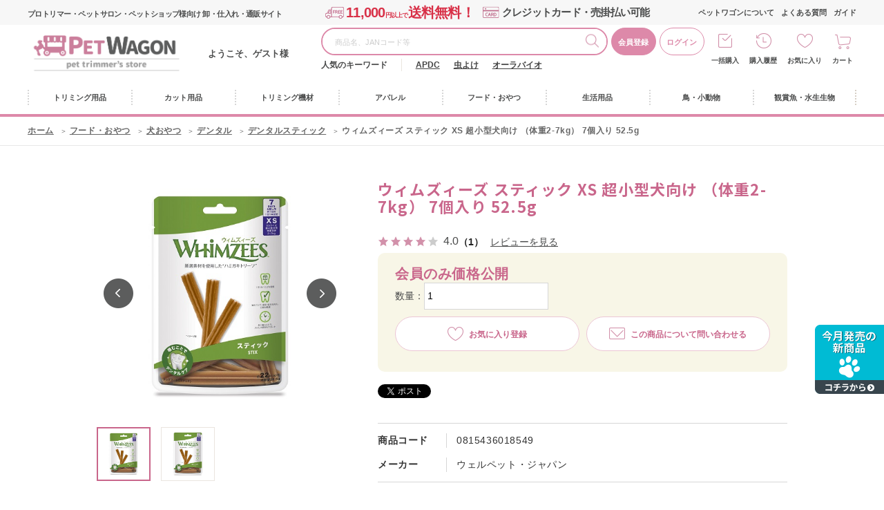

--- FILE ---
content_type: text/html; charset=utf-8
request_url: https://pet-wagon.com/shop/g/g0815436018549/
body_size: 17122
content:
<!DOCTYPE html>
<html data-browse-mode="P" lang="ja" >
<head>
<meta charset="UTF-8">
<title>ウィムズィーズ スティック XS 超小型犬向け （体重2-7kg） 7個入り 52.5g: 800｜業務用トリミング用品通販ショップ【ペットワゴン】</title>
<link rel="canonical" href="https://pet-wagon.com/shop/g/g0815436018549/">


<meta name="description" content="ウィムズィーズ スティック XS 超小型犬向け （体重2-7kg） 7個入り 52.5gのページです。PET WAGON（ペットワゴン）はトリマー・ペットサロン様専用の業務用トリミング用品卸売り通販サイトです。">
<meta name="keywords" content="0815436018549,ウィムズィーズ スティック XS 超小型犬向け （体重2-7kg） 7個入り 52.5g">

<meta name="wwwroot" content="" />
<meta name="rooturl" content="https://pet-wagon.com" />
<meta name="viewport" content="width=1200">
<link rel="stylesheet" type="text/css" href="https://ajax.googleapis.com/ajax/libs/jqueryui/1.12.1/themes/ui-lightness/jquery-ui.min.css">
<link rel="stylesheet" type="text/css" href="https://maxcdn.bootstrapcdn.com/font-awesome/4.7.0/css/font-awesome.min.css">
<link rel="stylesheet" type="text/css" href="/css/sys/reset.css">
<link rel="stylesheet" type="text/css" href="/css/sys/base.css">
<link rel="stylesheet" type="text/css" href="/css/sys/base_form.css">
<link rel="stylesheet" type="text/css" href="/css/sys/base_misc.css">
<link rel="stylesheet" type="text/css" href="/css/sys/layout.css">
<link rel="stylesheet" type="text/css" href="/css/sys/block_common.css">
<link rel="stylesheet" type="text/css" href="/css/sys/block_customer.css">
<link rel="stylesheet" type="text/css" href="/css/sys/block_goods.css">
<link rel="stylesheet" type="text/css" href="/css/sys/block_order.css">
<link rel="stylesheet" type="text/css" href="/css/sys/block_misc.css">
<link rel="stylesheet" type="text/css" href="/css/sys/block_store.css">
<script src="https://ajax.googleapis.com/ajax/libs/jquery/3.5.1/jquery.min.js"></script>
<script src="https://ajax.googleapis.com/ajax/libs/jqueryui/1.12.1/jquery-ui.min.js"></script>
<script src="/lib/jquery.cookie.js"></script>
<script src="/lib/jquery.balloon.js"></script>
<script src="/lib/goods/jquery.tile.min.js"></script>
<script src="/lib/modernizr-custom.js"></script>
<script src="/js/sys/tmpl.js"></script>
<script src="/js/sys/msg.js"></script>
<script src="/js/sys/sys.js"></script>
<script src="/js/sys/common.js"></script>
<script src="/js/sys/zeta_search_suggest.js"></script>
<script src="/js/sys/ui.js"></script>

<!-- Google Tag Manager -->
<script>(function(w,d,s,l,i){w[l]=w[l]||[];w[l].push({'gtm.start':
new Date().getTime(),event:'gtm.js'});var f=d.getElementsByTagName(s)[0],
j=d.createElement(s),dl=l!='dataLayer'?'&l='+l:'';j.async=true;j.src=
'https://www.googletagmanager.com/gtm.js?id='+i+dl;f.parentNode.insertBefore(j,f);
})(window,document,'script','dataLayer','GTM-K2NMPRV');</script>
<!-- End Google Tag Manager -->

<link rel="stylesheet" type="text/css" href="/css/usr/base.css">
<link rel="stylesheet" type="text/css" href="/css/usr/layout.css">
<link rel="stylesheet" type="text/css" href="/css/usr/b_block.css">
<link rel="stylesheet" type="text/css" href="/css/usr/b_user.css">
<link rel="stylesheet" type="text/css" href="/css/usr/template/b_tem_goods_list.css">
<link rel="stylesheet" type="text/css" href="/css/usr/template/b_tem_goods_details.css?=20211104">
<link rel="stylesheet" type="text/css" href="/css/usr/template/b_template_lower_page.css">
<link rel="stylesheet" type="text/css" href="/css/usr/2b_user.css">
<link rel="stylesheet" type="text/css" href="/lib/perfect-scrollbar.css">
<link rel="stylesheet" type="text/css" href="/css/usr/customer.css">
<link rel="stylesheet" type="text/css" href="/css/usr/b_al.css?20250716">
<link rel="stylesheet" type="text/css" href="/css/usr/style-zeta.css">

<script src="/js/usr/tmpl.js"></script>
<script src="/js/usr/msg.js"></script>
<script src="/js/usr/b_user.js?=20240118"></script>
<script src="/js/usr/freepage/b/b_freepage.js"></script>
<script src="/lib/lazysizes.min.js"></script>
<script src="/lib/goods/jquery.tile.min.js"></script>
<script src="/lib/slick.min.js"></script>
<script src="/lib/perfect-scrollbar.js"></script>
<link rel="SHORTCUT ICON" href="/favicon.ico">

<script src="/js/usr/goods.js"></script>
<!-- 検索エンジン -->
<div id="router"></div>
<link rel="stylesheet" type="text/css" href="https://files-s04.lightning-search.io/css/lightningsearch.css">
<link rel="stylesheet" href="https://cdn.jsdelivr.net/npm/vue-slider-component@3.2.11/theme/default.css">
<script src="/lightningsearch/setting.js"></script>
<script src="https://files-s04.lightning-search.io/javascript/lightningsearch.js" defer></script>
<!-- etm meta -->
<meta property="etm:device" content="desktop" />
<meta property="etm:page_type" content="goods" />
<meta property="etm:cart_item" content="[]" />
<meta property="etm:attr" content="" />
<meta property="etm:goods_detail" content="{&quot;goods&quot;:&quot;815436018549&quot;,&quot;category&quot;:&quot;180608&quot;,&quot;name&quot;:&quot;ウィムズィーズ スティック XS 超小型犬向け （体重2-7kg） 7個入り 52.5g&quot;,&quot;variation_name1&quot;:&quot;&quot;,&quot;variation_name2&quot;:&quot;&quot;,&quot;item_code&quot;:&quot;&quot;,&quot;backorder_fg&quot;:&quot;1&quot;,&quot;s_dt&quot;:&quot;&quot;,&quot;f_dt&quot;:&quot;&quot;,&quot;release_dt&quot;:&quot;&quot;,&quot;regular&quot;:&quot;0&quot;,&quot;set_fg&quot;:&quot;0&quot;,&quot;stock_status&quot;:&quot;1&quot;,&quot;price&quot;:&quot;314&quot;,&quot;sale_fg&quot;:&quot;false&quot;,&quot;brand&quot;:&quot;&quot;,&quot;brand_name&quot;:&quot;&quot;,&quot;category_name&quot;:&quot;ウィムズィーズ&quot;,&quot;category_code1&quot;:&quot;&quot;,&quot;category_name1&quot;:&quot;&quot;,&quot;category_code2&quot;:&quot;1806&quot;,&quot;category_name2&quot;:&quot;ウェルペット・ジャパン&quot;,&quot;category_code3&quot;:&quot;180608&quot;,&quot;category_name3&quot;:&quot;ウィムズィーズ&quot;,&quot;category_code4&quot;:&quot;180608&quot;,&quot;category_name4&quot;:&quot;ウィムズィーズ&quot;}" />
<meta property="etm:goods_keyword" content="[{&quot;goods&quot;:&quot;815436018549&quot;,&quot;stock&quot;:&quot;0&quot;},{&quot;goods&quot;:&quot;815436018549&quot;,&quot;stock&quot;:&quot;815436018549&quot;},{&quot;goods&quot;:&quot;815436018549&quot;,&quot;stock&quot;:&quot;52.5G&quot;},{&quot;goods&quot;:&quot;815436018549&quot;,&quot;stock&quot;:&quot;7個入り&quot;},{&quot;goods&quot;:&quot;815436018549&quot;,&quot;stock&quot;:&quot;ウィムズィーズ&quot;},{&quot;goods&quot;:&quot;815436018549&quot;,&quot;stock&quot;:&quot;ウェルネス&quot;},{&quot;goods&quot;:&quot;815436018549&quot;,&quot;stock&quot;:&quot;ウェルペット・ジャパン&quot;},{&quot;goods&quot;:&quot;815436018549&quot;,&quot;stock&quot;:&quot;ガム&quot;},{&quot;goods&quot;:&quot;815436018549&quot;,&quot;stock&quot;:&quot;ガム・ボーン&quot;},{&quot;goods&quot;:&quot;815436018549&quot;,&quot;stock&quot;:&quot;グリセリン&quot;},{&quot;goods&quot;:&quot;815436018549&quot;,&quot;stock&quot;:&quot;じゃがいもでん粉&quot;},{&quot;goods&quot;:&quot;815436018549&quot;,&quot;stock&quot;:&quot;スティックＸＳ&quot;},{&quot;goods&quot;:&quot;815436018549&quot;,&quot;stock&quot;:&quot;セルロース&quot;},{&quot;goods&quot;:&quot;815436018549&quot;,&quot;stock&quot;:&quot;トップページ&quot;},{&quot;goods&quot;:&quot;815436018549&quot;,&quot;stock&quot;:&quot;ルピナス&quot;},{&quot;goods&quot;:&quot;815436018549&quot;,&quot;stock&quot;:&quot;レシチン&quot;},{&quot;goods&quot;:&quot;815436018549&quot;,&quot;stock&quot;:&quot;酵母&quot;},{&quot;goods&quot;:&quot;815436018549&quot;,&quot;stock&quot;:&quot;超小型犬向け（体重2－7KG）&quot;},{&quot;goods&quot;:&quot;815436018549&quot;,&quot;stock&quot;:&quot;麦芽エキス&quot;}]" />
<meta property="etm:goods_event" content="[]" />
<meta property="etm:goods_genre" content="[{&quot;genre&quot;:&quot;50032002&quot;,&quot;name&quot;:&quot;デンタルスティック&quot;,&quot;goods&quot;:&quot;815436018549&quot;}]" />

<script src="/js/sys/goods_ajax_cart.js?t=20211213"></script>
<script src="/js/sys/goods_ajax_bookmark.js"></script>
<script src="/js/sys/goods_ajax_quickview.js"></script>
<!-- Global site tag (gtag.js) - Google Analytics -->
<script async src="https://www.googletagmanager.com/gtag/js?id=G-GVG4TQE25P"></script>
<script>
  window.dataLayer = window.dataLayer || [];
  function gtag(){dataLayer.push(arguments);}

  gtag('js', new Date());
  
  
  gtag('config', 'G-GVG4TQE25P', { 'user_id': null });
  
</script>


<script type="text/javascript" src="//d.rcmd.jp/pet-wagon/item/recommend.js" charset="UTF-8"></script>
</head>
<body class="page-goods" >

<!-- Google Tag Manager (noscript) -->
<noscript><iframe src="https://www.googletagmanager.com/ns.html?id=GTM-K2NMPRV"
height="0" width="0" style="display:none;visibility:hidden"></iframe></noscript>
<!-- End Google Tag Manager (noscript) -->



<div id="fb-root"></div>
<script>(function(d, s, id) {
  var js, fjs = d.getElementsByTagName(s)[0];
  if (d.getElementById(id)) return;
  js = d.createElement(s); js.id = id;
  js.src = "//connect.facebook.net/ja_JP/sdk.js#xfbml=1&version=v2.3";
  fjs.parentNode.insertBefore(js, fjs);
}(document, 'script', 'facebook-jssdk'));
</script>

<div class="wrapper">
<div id="header"></div>
<div class="js-header-wrap pane-header-wrap">
	
		
		
				<div>
	<header class="pane-header">
		<div class="container">
			<div class="block-headermain">
				<div class="block-headermain-top">
					<h1 class="block-header-ttl">プロトリマー・ペットサロン・ペットショップ様向け 卸・仕入れ・通販サイト</h1>
					<p class="block-headermain-top--txt"><strong><span class="block-headermain-top-ship">11,000<b>円以上で</b>送料無料！</span></strong><span class="block-headermain-top-card">クレジットカード・売掛払い可能</span></p>
				</div>

				<div class="block-header-logo">
					<a class="block-header-logo--link" href="/shop/"><img class="lazyload block-header-logo--img" src="/img/usr/lazyloading.png" data-src="/img/usr/pet_wagon/pc/header/sitelogo1.png" alt="PETWAGON"></a>
				</div>
				<p class="block-header-name">ようこそ、ゲスト様</p>
			</div>

			<div class="block-global-search">
				<form name="frmSearch" method="get" action="/shop/goods/search.aspx">
					<div class="block-global-search--inner">
						<input type="hidden" name="search" value="x">
						<input type="hidden" name="f12" value="">
						<input class="block-global-search--keyword js-suggest-search" type="text" value="" tabindex="1" id="keyword" placeholder="商品名、JANコード等" title="商品を検索する" name="keyword" data-suggest-submit="on" autocomplete="off">
						<button class="block-global-search--submit btn btn-default" type="submit" tabindex="1" name="search" value="search">検索する</button>
					</div>
				</form>
				<ul class="block-listpickupnav">
					<li class="block-listpickupnav--item block-listpickupnav--regist"><a href="/shop/customer/agree.aspx">会員登録</a></li>
					<li class="block-listpickupnav--item"><a href="/shop/customer/menu.aspx">ログイン</a></li>
				</ul>
				<div class="block-keyword-search">
  				<dl>
  					<dt>人気のキーワード</dt>
  					<dd><a href="https://pet-wagon.com/shop/goods/search.aspx?search=x&keyword=APDC&search=search">APDC</a> 
  					<a href="https://pet-wagon.com/shop/goods/search.aspx?search=x&keyword=虫よけ&search=search">虫よけ</a> 
  					<a href="https://pet-wagon.com/shop/goods/search.aspx?search=x&keyword=オーラバイオ&search=search">オーラバイオ</a></dd>
  				</dl>
				</div>
						
				<!-- <p class="block-global-search--searchdetail"><a class="block-global-search--search-detail-link" tabindex="1" href="/shop/goods/search.aspx">詳細検索はこちら</a></p> -->
			</div>

			<div class="block-headernav">
				<ul class="block-listnav">
					<li class="block-listnav--item"><a href="/shop/pages/aboutus.aspx">ペットワゴンについて</a></li>
					<li class="block-listnav--item"><a href="/shop/pages/b_faq.aspx">よくある質問</a></li>
					<li class="block-listnav--item"><a href="/shop/pages/b_shopping_guide.aspx">ガイド</a></li>
				</ul>

				<ul class="block-listmenu">
					<li class="block-listmenu--item"><a href="/shop/cartgoodsimport/cartgoodsimport.aspx" class="ico-bulk">一括購入</a></li>
					<li class="block-listmenu--item"><a href="/shop/customer/history.aspx" class="ico-history">購入履歴</a></li>
					<li class="block-listmenu--item"><a href="/shop/customer/bookmark.aspx" class="ico-favorite">お気に入り</a></li>
					<!--<li class="block-listmenu--item"><a href="/shop/customer/menu.aspx" class="ico-login">ログイン</a></li>-->
					<li class="block-listmenu--item"><a href="/shop/cart/cart.aspx" class="ico-cart"><span class="block-headernav--cart-count js-cart-count"></span>カート</a></li>
				</ul>
			</div>
		</div>
	</header>

				
					<!-- jsonジャンル情報取得 -->
<script type="application/json" id="tree_json"></script>
<script src="/js/usr/tree10.js"></script>

<nav id="globalnav" class="pane-globalnav">
	<div class="container">
		<div class="block-globalnav">
			<ul class="block-globalnav--item-list">
				<li class="js-animation-megamenu-hover one-executed"> <a href="#" class="js-animation-megamenu-hover--link ico_trimming"><span>トリミング用品</span></a>
					<div class="block-globalnav-menu js-submenu-hover" style="display: none;">
						<div class="container">
							<div class="nav-tab-inner">
								<div class="nav-tab-lt">
									<div class="js-dynamic-genre" data-genre="10"></div>
								</div>
								<div class="nav-tab-rt">
									<div class="nav-tab-content" style="display: block;">
										<p class="globalnav-genrettl"><a href="/shop/r/r1001/">全てのシャンプー・トリートメント</a></p>
										<div class="js-dynamic-genre" data-genre="1001"></div>
										<div class="nav-tab-bnr">
											<ul>
												<li><a href="/shop/e/eft100090/"><img src="/img/event/2/ft100090_0.jpg" alt=""></a></li>
											</ul>
										</div>
										<!--<div class="nav-tab-bnr">
											<ul>
												<li><a href=""><img src="https://placehold.jp/cccccc/ffffff/290x90.jpg?text=%E3%83%90%E3%83%8A%E3%83%BC" alt=""></a></li>
												<li><a href=""><img src="https://placehold.jp/cccccc/ffffff/290x90.jpg?text=%E3%83%90%E3%83%8A%E3%83%BC" alt=""></a></li>
												<li><a href=""><img src="https://placehold.jp/cccccc/ffffff/290x90.jpg?text=%E3%83%90%E3%83%8A%E3%83%BC" alt=""></a></li>
												<li><a href=""><img src="https://placehold.jp/cccccc/ffffff/290x90.jpg?text=%E3%83%90%E3%83%8A%E3%83%BC" alt=""></a></li>
											</ul>
										</div>-->
									</div>
									<div class="nav-tab-content" style="display: none;">
										<p class="globalnav-genrettl"><a href="/shop/r/r1002/">全てのスキンケア・被毛ケア</a></p>
										<div class="js-dynamic-genre" data-genre="1002"></div>
										<div class="nav-tab-bnr">
											<ul>
												<li><a href="/shop/e/eft50/"><img src="/img/event/1/ft50.jpg" alt=""></a></li>
											</ul>
										</div>
									</div>
									<div class="nav-tab-content" style="display: none;">
										<p class="globalnav-genrettl"><a href="/shop/r/r1003/">全てのイヤー・デンタル・パウケア</a></p>
										<div class="js-dynamic-genre" data-genre="1003"></div>
									</div>
									<div class="nav-tab-content" style="display: none;">
										<p class="globalnav-genrettl"><a href="/shop/r/r1004/">全てのリボン・バンダナ</a></p>
										<div class="js-dynamic-genre" data-genre="1004"></div>
										<div class="nav-tab-bnr">
											<ul>
												<li><a href="/shop/e/eft20/"><img src="/img/brand/ribbon_bandana/ribbonbandana_gn2.png" alt=""></a></li>
												<li><a href="/shop/r/r100411/"><img src="/img/brand/ribbon_bandana/ribbonbandana_newyear.jpg" alt=""></a></li>
												<li><a href="/shop/r/r100416/"><img src="/img/brand/ribbon_bandana/ribbonbandana_wagara.png" alt=""></a></li>
												<li><a href="/shop/r/r100419/"><img src="/img/brand/ribbon_bandana/ribbonbandana_check.png" alt=""></a></li>
											</ul>
										</div>
									</div>
									<div class="nav-tab-content" style="display: none;">
										<p class="globalnav-genrettl"><a href="/shop/r/r1005/">全ての備品・消耗品</a></p>
										<div class="js-dynamic-genre" data-genre="1005"></div>
                                        <div class="nav-tab-bnr">
											<ul>
												<!--<li><a href="/shop/e/eft601/"><img src="/img/usr/pet_wagon/pc/top/ft601-1.jpg" alt=""></a></li>-->
												<!--<li><a href=""><img src="https://placehold.jp/cccccc/ffffff/290x90.jpg?text=%E3%83%90%E3%83%8A%E3%83%BC" alt=""></a></li>
												<li><a href=""><img src="https://placehold.jp/cccccc/ffffff/290x90.jpg?text=%E3%83%90%E3%83%8A%E3%83%BC" alt=""></a></li>
												<li><a href=""><img src="https://placehold.jp/cccccc/ffffff/290x90.jpg?text=%E3%83%90%E3%83%8A%E3%83%BC" alt=""></a></li>-->
											</ul>
										</div>
									</div>
									<div class="nav-tab-content" style="display: none;">
										<p class="globalnav-genrettl"><a href="/shop/r/r1020/">全てのブランド紹介</a></p>
										<div class="js-dynamic-genre" data-genre="1020">
											<ul class="block-dynamic-genre--body">
											</ul>
										</div>
									</div>
								</div>
							</div>
							<div class="globalnav-menu-btn"><button class="globalnav-menu-btn--inner js-globalnavmenu-closebtn" type="button">閉じる</button></div>
						</div>
					</div>
				</li>
				<li class="js-animation-megamenu-hover one-executed"> <a href="#" class="js-animation-megamenu-hover--link ico_cut"><span>カット用品</span></a>
					<div class="block-globalnav-menu js-submenu-hover" style="display: none;">
						<div class="container">
							<div class="nav-tab-inner">
								<div class="nav-tab-lt">
									<div class="js-dynamic-genre" data-genre="20"></div>
								</div>
								<div class="nav-tab-rt">
									<div class="nav-tab-content" style="display: block;">
										<p class="globalnav-genrettl"><a href="/shop/r/r2001/">全てのシザー</a></p>
										<div class="js-dynamic-genre" data-genre="2001"></div>
　　　　　　　　　　　　　　　　　　　　　　　　　<div class="nav-tab-bnr">
											<ul>
												<li><a href="/shop/pages/scissor_yell.aspx"><img src="/img/usr/freepage/btob/scissor_yell/20211031top580sizer.jpg" alt="シザー購入サポート"></a></li>
												<li><a href="/shop/pages/scissor_shopping.aspx"><img src="/img/usr//pet_wagon/pc/top/20211115takumisizer-topw580h180.jpg" alt="シザーを買うならペットワゴン"></a></li>
												<!--<li><a href=""><img src="https://placehold.jp/cccccc/ffffff/290x90.jpg?text=%E3%83%90%E3%83%8A%E3%83%BC" alt=""></a></li>
												<li><a href=""><img src="https://placehold.jp/cccccc/ffffff/290x90.jpg?text=%E3%83%90%E3%83%8A%E3%83%BC" alt=""></a></li>-->
											</ul>
										</div>
									</div>
									<div class="nav-tab-content" style="display: none;">
										<p class="globalnav-genrettl"><a href="/shop/r/r2002/">全てのバリカン</a></p>
										<div class="js-dynamic-genre" data-genre="2002"></div>
　<div class="nav-tab-bnr">
											<ul>
												<li><a href="/shop/shop/e/eft43/"><img src="/img/event/4/barikan1.jpg" alt="バリカン早見表"></a></li>
											</ul>
										</div>
									</div>
									<div class="nav-tab-content" style="display: none;">
										<p class="globalnav-genrettl"><a href="/shop/r/r2003/">全てのブラシ類・爪切り</a></p>
										<div class="js-dynamic-genre" data-genre="2003"></div>
									</div>
									<div class="nav-tab-content" style="display: none;">
										<p class="globalnav-genrettl"><a href="/shop/r/r2004/">全ての無料お試し</a></p>
										<div class="js-dynamic-genre" data-genre="2004"></div>
									</div>
									<div class="nav-tab-content" style="display: none;">
										<p class="globalnav-genrettl"><a href="/shop/r/r2005/">全ての練習用</a></p>
										<div class="js-dynamic-genre" data-genre="2005"></div>
									</div>
								</div>
							</div>
							<div class="globalnav-menu-btn"><button class="globalnav-menu-btn--inner js-globalnavmenu-closebtn" type="button">閉じる</button></div>
						</div>
					</div>
				</li>
				<li class="js-animation-megamenu-hover one-executed"> <a href="#" class="js-animation-megamenu-hover--link ico_trimmingmachine"><span>トリミング機材</span></a>
					<div class="block-globalnav-menu js-submenu-hover" style="display: none;">
						<div class="container">
							<div class="nav-tab-inner">
								<div class="nav-tab-lt">
									<div class="js-dynamic-genre" data-genre="30"></div>
								</div>
								<div class="nav-tab-rt">									<div class="nav-tab-content" style="display: block;">
										<p class="globalnav-genrettl"><a href="/shop/r/r3001/">全てのドッグバス</a></p>
										<div class="js-dynamic-genre" data-genre="3001"></div>
									</div>
									<div class="nav-tab-content" style="display: none;">
										<p class="globalnav-genrettl"><a href="/shop/r/r3002/">全てのドライヤー・ブロアー</a></p>
										<div class="js-dynamic-genre" data-genre="3002"></div>
									</div>
									<div class="nav-tab-content" style="display: none;">
										<p class="globalnav-genrettl"><a href="/shop/r/r3003/">全てのトリミングテーブル</a></p>
										<div class="js-dynamic-genre" data-genre="3003"></div>
									</div>
									<div class="nav-tab-content" style="display: none;">
										<p class="globalnav-genrettl"><a href="/shop/r/r3004/">全てのケージ・バリケン</a></p>
										<div class="js-dynamic-genre" data-genre="3004"></div>
									</div>
									<div class="nav-tab-content" style="display: none;">
										<p class="globalnav-genrettl"><a href="/shop/r/r3005/">全ての消毒器</a></p>
										<div class="js-dynamic-genre" data-genre="3005"></div>
									</div>
									<div class="nav-tab-content" style="display: none;">
										<p class="globalnav-genrettl"><a href="/shop/r/r3006/">全てのエステ機器</a></p>
										<div class="js-dynamic-genre" data-genre="3006"></div>
										<div class="nav-tab-bnr">
											<ul>
												<li><a href="/shop/e/eft100107/"><img src="/img/event/2/ft100107_3.jpg" alt=""></a></li>
											</ul>
										</div>
									</div>
									<div class="nav-tab-content" style="display: none;">
										<p class="globalnav-genrettl"><a href="/shop/r/r3007/">全ての店舗備品</a></p>
										<div class="js-dynamic-genre" data-genre="3007"></div>
									</div>
									<!--<div class="nav-tab-content" style="display: none;">
										<p class="globalnav-genrettl"><a href="/shop/r/r3008/">全ての店舗備品</a></p>
										<div class="js-dynamic-genre" data-genre="3008"></div>
									</div>-->
								</div>
							</div>
							<div class="globalnav-menu-btn"><button class="globalnav-menu-btn--inner js-globalnavmenu-closebtn" type="button">閉じる</button></div>
						</div>
					</div>
				</li>
				<li class="js-animation-megamenu-hover one-executed"> <a href="#" class="js-animation-megamenu-hover--link ico_apparel"><span>アパレル</span></a>
					<div class="block-globalnav-menu js-submenu-hover" style="display: none;">
						<div class="container">
							<div class="nav-tab-inner">
								<div class="nav-tab-lt">
									<div class="js-dynamic-genre" data-genre="40"></div>
								</div>
								<div class="nav-tab-rt">
									<div class="nav-tab-content" style="display: block;">
										<p class="globalnav-genrettl"><a href="/shop/r/r4001/">全てのウェア</a></p>
										<div class="js-dynamic-genre" data-genre="4001"></div>
									</div>
									<div class="nav-tab-content" style="display: none;">
										<p class="globalnav-genrettl"><a href="/shop/r/r4002/">全てのカラー</a></p>
										<div class="js-dynamic-genre" data-genre="4002"></div>
									</div>
									<div class="nav-tab-content" style="display: none;">
										<p class="globalnav-genrettl"><a href="/shop/r/r4003/">全てのリード・ハーネス</a></p>
										<div class="js-dynamic-genre" data-genre="4003"></div>
									</div>
									<div class="nav-tab-content" style="display: block;">
										<p class="globalnav-genrettl"><a href="/shop/r/r4004/">全てのアクセサリー</a></p>
										<div class="js-dynamic-genre" data-genre="4004"></div>
									</div>
									<div class="nav-tab-content" style="display: none;">
										<p class="globalnav-genrettl"><a href="/shop/r/r4005/">全てのソックス・ブーツ</a></p>
										<div class="js-dynamic-genre" data-genre="4005"></div>
									</div>
									<div class="nav-tab-content" style="display: none;">
										<p class="globalnav-genrettl"><a href="/shop/r/r4006/">全てのネームタグ</a></p>
										<div class="js-dynamic-genre" data-genre="4006"></div>
									</div>
									<div class="nav-tab-content" style="display: none;">
										<p class="globalnav-genrettl"><a href="/shop/r/r4007/">全てのトルソー・ハンガー</a></p>
										<div class="js-dynamic-genre" data-genre="4007"></div>
									</div>
								</div>
							</div>
							<div class="globalnav-menu-btn"><button class="globalnav-menu-btn--inner js-globalnavmenu-closebtn" type="button">閉じる</button></div>
						</div>
					</div>
				</li>
				<li class="js-animation-megamenu-hover one-executed"> <a href="#" class="js-animation-megamenu-hover--link ico_food"><span>フード・おやつ</span></a>
					<div class="block-globalnav-menu js-submenu-hover" style="display: none;">
						<div class="container">
							<div class="nav-tab-inner">
								<div class="nav-tab-lt">
									<div class="js-dynamic-genre" data-genre="50"></div>
								</div>
								<div class="nav-tab-rt">
									<div class="nav-tab-content" style="display: block;">
										<p class="globalnav-genrettl"><a href="/shop/r/r5001/">全ての犬ドライ</a></p>
										<div class="js-dynamic-genre" data-genre="5001"></div>
									</div>
									<div class="nav-tab-content" style="display: none;">
										<p class="globalnav-genrettl"><a href="/shop/r/r5002/">全ての犬ウェット</a></p>
										<div class="js-dynamic-genre" data-genre="5002"></div>
									</div>
									<div class="nav-tab-content" style="display: none;">
										<p class="globalnav-genrettl"><a href="/shop/r/r5003/">全ての犬おやつ</a></p>
										<div class="js-dynamic-genre" data-genre="5003"></div>
									</div>
									<div class="nav-tab-content" style="display: none;">
										<p class="globalnav-genrettl"><a href="/shop/r/r5004/">全ての猫ドライ</a></p>
										<div class="js-dynamic-genre" data-genre="5004"></div>
									</div>
									<div class="nav-tab-content" style="display: none;">
										<p class="globalnav-genrettl"><a href="/shop/r/r5005/">全ての猫ウェット</a></p>
										<div class="js-dynamic-genre" data-genre="5005"></div>
									</div>
									<div class="nav-tab-content" style="display: none;">
										<p class="globalnav-genrettl"><a href="/shop/r/r5006/">全ての猫おやつ</a></p>
										<div class="js-dynamic-genre" data-genre="5006"></div>
									</div>
									<div class="nav-tab-content" style="display: none;">
										<p class="globalnav-genrettl"><a href="/shop/r/r5007/">全てのブリーダーパック</a></p>
										<div class="js-dynamic-genre" data-genre="5007"></div>
                                        <div class="nav-tab-bnr">
											<ul>
												<li><a href="/shop/pages/BreederPackRule.aspx"><img src="/img/event/5/BreederPackCaution_1.jpg" alt=""></a></li>
												<!--<li><a href=""><img src="https://placehold.jp/cccccc/ffffff/290x90.jpg?text=%E3%83%90%E3%83%8A%E3%83%BC" alt=""></a></li>
												<li><a href=""><img src="https://placehold.jp/cccccc/ffffff/290x90.jpg?text=%E3%83%90%E3%83%8A%E3%83%BC" alt=""></a></li>
												<li><a href=""><img src="https://placehold.jp/cccccc/ffffff/290x90.jpg?text=%E3%83%90%E3%83%8A%E3%83%BC" alt=""></a></li>-->
											</ul>
										</div>
									</div>
									<div class="nav-tab-content" style="display: none;">
										<p class="globalnav-genrettl"><a href="/shop/r/r5008/">全ての補助食品</a></p>
										<div class="js-dynamic-genre" data-genre="5008"></div>
									</div>
									<div class="nav-tab-content" style="display: none;">
										<p class="globalnav-genrettl"><a href="/shop/r/r5009/">全てのドリンク</a></p>
										<div class="js-dynamic-genre" data-genre="5009"></div>
									</div>
									<div class="nav-tab-content" style="display: none;">
										<p class="globalnav-genrettl"><a href="/shop/r/r5010/">全ての冷凍商品・スイーツ</a></p>
										<div class="js-dynamic-genre" data-genre="5010"></div>
                                        <div class="nav-tab-bnr">
											<ul>
												<li><a href="/shop/e/eft40/"><img src="/img/event/5/yogurt1-sp.jpg" alt=""></a></li>
												<!--<li><a href=""><img src="https://placehold.jp/cccccc/ffffff/290x90.jpg?text=%E3%83%90%E3%83%8A%E3%83%BC" alt=""></a></li>
												<li><a href=""><img src="https://placehold.jp/cccccc/ffffff/290x90.jpg?text=%E3%83%90%E3%83%8A%E3%83%BC" alt=""></a></li>
												<li><a href=""><img src="https://placehold.jp/cccccc/ffffff/290x90.jpg?text=%E3%83%90%E3%83%8A%E3%83%BC" alt=""></a></li>-->
											</ul>
										</div>
									</div>
								</div>
							</div>
							<div class="globalnav-menu-btn"><button class="globalnav-menu-btn--inner js-globalnavmenu-closebtn" type="button">閉じる</button></div>
						</div>
					</div>
				</li>
				<li class="js-animation-megamenu-hover one-executed"> <a href="#" class="js-animation-megamenu-hover--link ico_life"><span>生活用品</span></a>
					<div class="block-globalnav-menu js-submenu-hover" style="display: none;">
						<div class="container">
							<div class="nav-tab-inner">
								<div class="nav-tab-lt">
									<div class="js-dynamic-genre" data-genre="60"></div>
								</div>
								<div class="nav-tab-rt">
									<div class="nav-tab-content" style="display: block;">
										<p class="globalnav-genrettl"><a href="/shop/r/r6001/">全ての犬おもちゃ・用品</a></p>
										<div class="js-dynamic-genre" data-genre="6001"></div>
									</div>
									<div class="nav-tab-content" style="display: none;">
										<p class="globalnav-genrettl"><a href="/shop/r/r6002/">全ての猫用品・おもちゃ</a></p>
										<div class="js-dynamic-genre" data-genre="6002"></div>
									</div>
									<div class="nav-tab-content" style="display: none;">
										<p class="globalnav-genrettl"><a href="/shop/r/r6003/">全てのベッド・キャリー</a></p>
										<div class="js-dynamic-genre" data-genre="6003"></div>
									</div>
									<div class="nav-tab-content" style="display: none;">
										<p class="globalnav-genrettl"><a href="/shop/r/r6004/">全てのトイレタリー</a></p>
										<div class="js-dynamic-genre" data-genre="6004"></div>
										<div class="nav-tab-bnr">
											<ul>
												<li><a href="/shop/e/eft28/"><img src="/img/event/5/ft28.png" alt=""></a></li>
											</ul>
										</div>
									</div>
									<div class="nav-tab-content" style="display: none;">
										<p class="globalnav-genrettl"><a href="/shop/r/r6005/">全てのシニアサポート</a></p>
										<div class="js-dynamic-genre" data-genre="6005"></div>
										<div class="nav-tab-bnr">
											<ul>
												<li><a href="/shop/e/eft158/"><img src="/img/event/2/ft158.jpg" alt=""></a></li>
											</ul>
										</div>
									</div>
									<div class="nav-tab-content" style="display: none;">
										<p class="globalnav-genrettl"><a href="/shop/r/r6006/">全てのケア用品</a></p>
										<div class="js-dynamic-genre" data-genre="6006"></div>
									</div>
									<div class="nav-tab-content" style="display: none;">
										<p class="globalnav-genrettl"><a href="/shop/r/r6007/">全ての食器・給水器</a></p>
										<div class="js-dynamic-genre" data-genre="6007"></div>
									</div>
									<div class="nav-tab-content" style="display: none;">
										<p class="globalnav-genrettl"><a href="/shop/r/r6008/">全ての雑貨・オーナーグッズ</a></p>
										<div class="js-dynamic-genre" data-genre="6008"></div>
									</div>
								</div>
							</div>
							<div class="globalnav-menu-btn"><button class="globalnav-menu-btn--inner js-globalnavmenu-closebtn" type="button">閉じる</button></div>
						</div>
					</div>
				</li>
				<li class="js-animation-megamenu-hover one-executed"> <a href="#" class="js-animation-megamenu-hover--link ico_bird"><span>鳥・小動物</span></a>
					<div class="block-globalnav-menu js-submenu-hover" style="display: none;">
						<div class="container">
							<div class="nav-tab-inner">
								<div class="nav-tab-lt">
									<div class="js-dynamic-genre" data-genre="70"></div>
								</div>
								<div class="nav-tab-rt">
									<div class="nav-tab-content" style="display: none;">
										<p class="globalnav-genrettl"><a href="/shop/r/r7001/">全ての業務用</a></p>
										<div class="js-dynamic-genre" data-genre="7001"></div>
									</div>
									<div class="nav-tab-content" style="display: none;">
										<p class="globalnav-genrettl"><a href="/shop/r/r7002/">全ての牧草</a></p>
										<div class="js-dynamic-genre" data-genre="7002"></div>
									</div>
									<div class="nav-tab-content" style="display: none;">
										<p class="globalnav-genrettl"><a href="/shop/r/r7003/">全ての小動物用フード</a></p>
										<div class="js-dynamic-genre" data-genre="7003"></div>
										<div class="nav-tab-bnr">
											<ul>
												<li><a href="/shop/e/eft39/"><img src="/img/event/5/ft39.png" alt=""></a></li>
											</ul>
										</div>
									</div>
									<div class="nav-tab-content" style="display: none;">
										<p class="globalnav-genrettl"><a href="/shop/r/r7004/">全ての小動物おやつ・栄養補助食</a></p>
										<div class="js-dynamic-genre" data-genre="7004"></div>
									</div>
									<div class="nav-tab-content" style="display: none;">
										<p class="globalnav-genrettl"><a href="/shop/r/r7005/">全ての小動物　ケージ用品</a></p>
										<div class="js-dynamic-genre" data-genre="7005"></div>
									</div>
									<div class="nav-tab-content" style="display: none;">
										<p class="globalnav-genrettl"><a href="/shop/r/r7006/">全ての小動物　用品</a></p>
										<div class="js-dynamic-genre" data-genre="7006"></div>
									</div>
									<div class="nav-tab-content" style="display: none;">
										<p class="globalnav-genrettl"><a href="/shop/r/r7007/">全ての鳥フード</a></p>
										<div class="js-dynamic-genre" data-genre="7007"></div>
									</div>
									<div class="nav-tab-content" style="display: block;">
										<p class="globalnav-genrettl"><a href="/shop/r/r7008/">全ての鳥ケージ・用品</a></p>
										<div class="js-dynamic-genre" data-genre="7008"></div>
									</div>
								</div>
							</div>
							<div class="globalnav-menu-btn"><button class="globalnav-menu-btn--inner js-globalnavmenu-closebtn" type="button">閉じる</button></div>
						</div>
					</div>
				</li>
				<li class="js-animation-megamenu-hover one-executed"> <a href="#" class="js-animation-megamenu-hover--link ico_fish"><span>観賞魚・水生生物</span></a>
					<div class="block-globalnav-menu js-submenu-hover" style="display: none;">
						<div class="container">
							<div class="nav-tab-inner">
								<div class="nav-tab-lt">
									<div class="js-dynamic-genre" data-genre="80"></div>
								</div>
								<div class="nav-tab-rt">
									<div class="nav-tab-content" style="display: none;">
										<p class="globalnav-genrettl"><a href="/shop/r/r8001/">全てのアクア フード</a></p>
										<div class="js-dynamic-genre" data-genre="8001"></div>
									</div>
									<div class="nav-tab-content" style="display: none;">
										<p class="globalnav-genrettl"><a href="/shop/r/r8002/">全てのアクア 水槽・レイアウト用品</a></p>
										<div class="js-dynamic-genre" data-genre="8002"></div>
									</div>
									<div class="nav-tab-content" style="display: none;">
										<p class="globalnav-genrettl"><a href="/shop/r/r8003/">全てのアクア 用品</a></p>
										<div class="js-dynamic-genre" data-genre="8003"></div>
									</div>
								</div>
							</div>
							<div class="globalnav-menu-btn"><button class="globalnav-menu-btn--inner js-globalnavmenu-closebtn" type="button">閉じる</button></div>
						</div>
					</div>
				</li>
				<!--<li class="js-animation-megamenu-hover"> <a href="#" class="js-animation-megamenu-hover--link ico_insect"><span>爬虫類・昆虫</span></a>
					<div class="block-globalnav-menu js-submenu-hover" style="display:none">
						<div class="container">
							<div class="nav-tab-inner">
								<div class="nav-tab-lt">
									<div class="js-dynamic-genre" data-genre="90"></div>
								</div>
								<div class="nav-tab-rt">
									<div class="nav-tab-content" style="display: block;">
										<p class="globalnav-genrettl"><a href="/shop/r/r9001/">全ての爬虫類 フード</a></p>
										<div class="js-dynamic-genre" data-genre="9001"></div>
									</div>
									<div class="nav-tab-content" style="display: none;">
										<p class="globalnav-genrettl"><a href="/shop/r/r9002/">全ての爬虫類 ケージ用品</a></p>
										<div class="js-dynamic-genre" data-genre="9002"></div>
									</div>
									<div class="nav-tab-content" style="display: none;">
										<p class="globalnav-genrettl"><a href="/shop/r/r9003/">全ての爬虫類 用品</a></p>
										<div class="js-dynamic-genre" data-genre="9003"></div>
									</div>
									<div class="nav-tab-content" style="display: none;">
										<p class="globalnav-genrettl"><a href="/shop/r/r9004/">全ての昆虫 フード</a></p>
										<div class="js-dynamic-genre" data-genre="9004"></div>
									</div>
									<div class="nav-tab-content" style="display: none;">
										<p class="globalnav-genrettl"><a href="/shop/r/r9005/">全ての昆虫 用品</a></p>
										<div class="js-dynamic-genre" data-genre="9005"></div>
									</div>
								</div>
							</div>
							<div class="globalnav-menu-btn"><button class="globalnav-menu-btn--inner js-globalnavmenu-closebtn" type="button">閉じる</button></div>
						</div>
					</div>
				</li>-->
			</ul>
		</div>
	</div>
</nav>
</div><!-- ナビ終了 -->
				
		
	
</div>
	
<div class="pane-topic-path">
	<div class="container">
		<div class="block-topic-path">
	<ul class="block-topic-path--list" id="bread-crumb-list" itemscope itemtype="https://schema.org/BreadcrumbList">
		<li class="block-topic-path--genre-item block-topic-path--item__home" itemscope itemtype="https://schema.org/ListItem" itemprop="itemListElement">
	<a href="https://pet-wagon.com/shop/" itemprop="item">
		<span itemprop="name">ホーム</span>
	</a>
	<meta itemprop="position" content="1" />
</li>

<li class="block-topic-path--genre-item" itemscope itemtype="https://schema.org/ListItem" itemprop="itemListElement">
	<a href="https://pet-wagon.com/shop/r/r50/" itemprop="item">
		<span itemprop="name">フード・おやつ</span>
	</a>
	<meta itemprop="position" content="2" />
</li>


<li class="block-topic-path--genre-item" itemscope itemtype="https://schema.org/ListItem" itemprop="itemListElement">
	<a href="https://pet-wagon.com/shop/r/r5003/" itemprop="item">
		<span itemprop="name">犬おやつ</span>
	</a>
	<meta itemprop="position" content="3" />
</li>


<li class="block-topic-path--genre-item" itemscope itemtype="https://schema.org/ListItem" itemprop="itemListElement">
	<a href="https://pet-wagon.com/shop/r/r500320/" itemprop="item">
		<span itemprop="name">デンタル</span>
	</a>
	<meta itemprop="position" content="4" />
</li>


<li class="block-topic-path--genre-item" itemscope itemtype="https://schema.org/ListItem" itemprop="itemListElement">
	<a href="https://pet-wagon.com/shop/r/r50032002/" itemprop="item">
		<span itemprop="name">デンタルスティック</span>
	</a>
	<meta itemprop="position" content="5" />
</li>


<li class="block-topic-path--genre-item block-topic-path--item__current" itemscope itemtype="https://schema.org/ListItem" itemprop="itemListElement">
	<a href="https://pet-wagon.com/shop/g/g0815436018549/" itemprop="item">
		<span itemprop="name">ウィムズィーズ スティック XS 超小型犬向け （体重2-7kg） 7個入り 52.5g</span>
	</a>
	<meta itemprop="position" content="6" />
</li>


	</ul>

</div>
	</div>
</div>
<div class="pane-contents">
<div class="container">

<div class="pane-left-menu">
<div id="block_of_leftmenu_top" class="block-left-menu-top">


		


</div>
<div id="block_of_leftmenu_middle" class="block-left-menu-middle">


		


</div>
<div id="block_of_leftmenu_bottom" class="block-left-menu-bottom">


		


</div>
<div id="block_of_genretree" class="block-genre-tree">
<div class="pane-block--title block-genre-tree--header"><a href="/shop/r/">ジャンル</a></div>
<ul class="block-genre-tree--items block-genre-tree--level1">

	<li class="block-genre-tree--item">


	<a href="/shop/r/r10/"><span>トリミング用品</span></a>

	
	</li>

	<li class="block-genre-tree--item">


	<a href="/shop/r/r20/"><span>カット用品</span></a>

	
	</li>

	<li class="block-genre-tree--item">


	<a href="/shop/r/r30/"><span>トリミング機材</span></a>

	
	</li>

	<li class="block-genre-tree--item">


	<a href="/shop/r/r40/"><span>アパレル</span></a>

	
	</li>

	<li class="block-genre-tree--item">


	<a href="/shop/r/r50/"><span>フード・おやつ</span></a>

	
	</li>

	<li class="block-genre-tree--item">


	<a href="/shop/r/r60/"><span>生活用品</span></a>

	
	</li>

	<li class="block-genre-tree--item">


	<a href="/shop/r/r70/"><span>鳥・小動物</span></a>

	
	</li>

	<li class="block-genre-tree--item">


	<a href="/shop/r/r80/"><span>観賞魚・水生生物</span></a>

	
	</li>

	<li class="block-genre-tree--item">


	<a href="/shop/r/r91/"><span>ケージ・用品(レプタイル)</span></a>

	
	</li>

	<li class="block-genre-tree--item">


	<a href="/shop/r/r92/"><span>フード・サプリ(レプタイル)</span></a>

	
	</li>

	<li class="block-genre-tree--item">


	<a href="/shop/r/r93/"><span>手入れ用品(レプタイル)</span></a>

	
	</li>

	<li class="block-genre-tree--item">


	<a href="/shop/r/r95/"><span>特集</span></a>

	
	</li>

</ul>


</div>



</div>

<main class="pane-main">
<script>
jQuery(window).on('load',function () {
	//visumo移動用js
	if(jQuery('.page-goods .vsm-goods').length){
		jQuery('.page-goods .vsm-goods').insertBefore('.vsm-goods');
	}
});
</script>

<style>
.page-goods .pane-goods-footer .vsm-goods{margin-bottom: 50px;}
.page-goods .pane-goods-footer .vsm-goods .ecbn-selection-widget{width: 1000px;}
.page-goods .pane-goods-footer .vsm-goods .ecbn-selection-widget-new div.ecbn-selection-wrapper{min-width: 100% !important;}

.page-goods .pane-goods-footer .vsm-goods .ecbn-selection-wrapper li.ecbn-selection-item > div > a{
    width: 195px;
    height: 195px;	
}

.page-goods .pane-goods-footer .ecbn-selection-item .ecbn-selection-detail{width: 195px;}
.page-goods .ecbn-selection-wrapper .ecbn-selection-slider-controls-direction a{z-index: 10;}
</style>
<div class="block-goods-detail">
	<div class="pane-goods-header">

		<div class="block-goods-detail--promotion-freespace">
			
		</div>

		<input type="hidden" value="" id="hidden_variation_group">
		<input type="hidden" value="0" id="variation_design_type">
		<input type="hidden" value="0815436018549" id="hidden_goods">
		<input type="hidden" value="ウィムズィーズ スティック XS 超小型犬向け （体重2-7kg） 7個入り 52.5g" id="hidden_goods_name">
		<input type="hidden" value="8e2ab802e0923a227130b33fa0aa2d63feb404e7de7a8d3fd1937c9cdc1a0f4b" id="js_crsirefo_hidden">
	</div>


	<div class="pane-goods-left-side block-goods-detail--color-variation-goods-image" id="gallery">
		<script src="/lib/jquery.bxslider.min.js"></script>
		<script src="/js/sys/color_variation_goods_images.js"></script>
		<link rel="stylesheet" type="text/css" href="/lib/photoswipe.css">
		<script type="text/javascript" src="/lib/photoswipe.min.js"></script>
		<script type="text/javascript" src="/lib/photoswipe-ui-default.min.js"></script>
		<script type="text/javascript" src="/lib/photswipe.set.js"></script>		





		<div id="zoomImage" class="js-goods-detail-goods-slider" data-pswp-uid="1">
			
					<div class="block-src-L js-goods-img-item block-goods-detail-line-item list_figure_">
						<a href="/img/goods/ALL/815436018549_WZ-Stix-XS7.jpg" data-size="1200x1200" data-med-size="1200x1200">
							<img class="lazyload block-src-1--image src_l_" data-src="/img/goods/ALL/815436018549_WZ-Stix-XS7.jpg" title="" alt="ウィムズィーズ スティック XS 超小型犬向け （体重2-7kg） 7個入り 52.5g">
				</a>
				
			</div>
			
					<div class="block-src-C js-goods-img-item block-goods-detail-line-item list_figure_">
						<a href="/img/goods/ALL/815436018549_WZ-Stix-XS7.jpg" data-size="1200x1200" data-med-size="1200x1200">
							<img class="lazyload block-src-1--image src_l_" data-src="/img/goods/ALL/815436018549_WZ-Stix-XS7.jpg" title="" alt="ウィムズィーズ スティック XS 超小型犬向け （体重2-7kg） 7個入り 52.5g">
				</a>
				
			</div>
			

		</div >
		<div class="block-goods-detail--color-variation-goods-thumbnail-form">
			<div class="block-goods-gallery block-goods-detail--color-variation-goods-thumbnail-images" id="gallery">
				<ul class="js-goods-detail-gallery-slider">
					
						<li class="block-goods-gallery--color-variation-src-L block-goods-gallery--color-variation-src">
							<a href="/img/goods/ALL/815436018549_WZ-Stix-XS7.jpg" name="0815436018549" title="0815436018549">
								<figure class="img-center"><img src="/img/usr/lazyloading.png" data-src="/img/goods/ALL/815436018549_WZ-Stix-XS7.jpg" alt="ウィムズィーズ スティック XS 超小型犬向け （体重2-7kg） 7個入り 52.5g"  class="lazyload"></figure>
							</a>
							<p class="block-goods-detail--color-variation-goods-color-name"></p>
							
						</li>
					
						<li class="block-goods-gallery--color-variation-src-C block-goods-gallery--color-variation-src">
							<a href="/img/goods/ALL/815436018549_WZ-Stix-XS7.jpg" name="0815436018549" title="0815436018549">
								<figure class="img-center"><img src="/img/usr/lazyloading.png" data-src="/img/goods/ALL/815436018549_WZ-Stix-XS7.jpg" alt="ウィムズィーズ スティック XS 超小型犬向け （体重2-7kg） 7個入り 52.5g"  class="lazyload"></figure>
							</a>
							
							
						</li>
					
				</ul>
				<div class="block-goods-detail--color-variation-goods-thumbnail-control">
					<div class="color-variation-prev"></div>
					<div class="color-variation-next"></div>
				</div>
			</div>
		</div>




	











	</div>
	<div class="pane-goods-right-side">
	<form name="frm" method="GET" action="/shop/cart/cart.aspx">

				<div class="block-goods-detail-icon-inner">
					
					
				</div>

		<div class="block-goods-name">
			<h1 class="h1 block-goods-name--text js-enhanced-ecommerce-goods-name">ウィムズィーズ スティック XS 超小型犬向け （体重2-7kg） 7個入り 52.5g</h1>
		</div>

				
		

				
	
				<div class="block-goods-detail-desc-inner">
		<dl class="goods-detail-description block-goods-code">
			<dt>商品コード</dt>
						<dd id="spec_goods">0815436018549</dd>
		</dl>



		<dl class="goods-detail-description block-goods-maker-name">
			<dt>メーカー</dt>
			<dd id="spec_maker_name">ウェルペット・ジャパン</dd>
		</dl>





	</div>











<input name="crsirefo_hidden" type="hidden" value="ced686eabc81b8560a106e727d7cb536f9ea3b46ba63db2526d4484b56e71d19">
		<div class="block-variation"><input name="goods" type="hidden" value="0815436018549"></div>

	<div class="block-goods-cart-inner">
		<div class="block-goods-cart-inner-tp">
			<div class="block-goods-price">

	
		<div class="block-goods-price--price price js-enhanced-ecommerce-goods-price">
			会員のみ価格公開
		</div>
	
			
			</div>


	

		</div>	


<script type="text/javascript">
var crsirefo_jscart = "e01bdb210bb93acf5cb5d2aac85d6f28f1c30f4e72130931e30b9b5867c8bc8e";
</script>


	
		<span>数量：</span><input id="qty" type="text" name="qty" value="1">
		<div class="block-add-cart">
	
</div>

		
	
	
	
		
	
	
	
	





		<div class="block-goods-cart-inner-bt">



		<div class="block-goods-favorite">

    <a class="block-goods-favorite--btn btn btn-default js-animation-bookmark js-enhanced-ecommerce-goods-bookmark" href="https://pet-wagon.com/shop/customer/bookmark.aspx?goods=0815436018549&crsirefo_hidden=8e2ab802e0923a227130b33fa0aa2d63feb404e7de7a8d3fd1937c9cdc1a0f4b">お気に入り登録</a>

</div>
		<div id="cancel-modal" data-title="お気に入りの解除" style="display:none;">
    <div class="modal-body">
        <p>お気に入りを解除しますか？</p>
    </div>
    <div class="modal-footer">
        <input type="button" name="btncancel" class="btn btn-secondary" value="キャンセル">
        <a class="btn btn-primary block-goods-favorite-cancel--btn js-animation-bookmark js-modal-close">OK</a>
        <div class="bookmarkmodal-option">
            <a class="btn btn-secondary" href="/shop/customer/bookmark_guest.aspx">お気に入り一覧へ</a>
        </div>
    </div>
</div>



		<div class="block-contact-about-goods">
	<a class="block-contact-about-goods--btn btn btn-default" href="/shop/contact/contact.aspx?goods=0815436018549&amp;subject_id=00000001">この商品について問い合わせる</a>
</div>





		</div>
			</div>


<div class="sns-box">
	<ul class="block-goods-sns">
		<li class="block-goods-sns--twitter">
			<a href="http://twitter.com/share" class="twitter-share-button" data-count="horizontal" data-text="" data-via="" data-related="" data-url="" data-lang="ja">Tweet</a>
<script type="text/javascript">
if (window.navigator.userAgent.toLowerCase().indexOf("msie") == -1 || window.navigator.appVersion.toLowerCase().indexOf("msie 8.") == -1) {
  jQuery('.twitter-share-button').append('<script id="twitter_script" type="text/javascript" src="//platform.twitter.com/widgets.js" charset="UTF-8" />');
}
</script>
		</li>
		<li class="block-goods-sns--facebook">
			<fb:like send="false" layout="button_count" width="120" show_faces="false"></fb:like>

		</li>
	</ul>
</div>


	</form>
	</div>
	
	<div class="pane-goods-center">
		
		
		<div class="block-goods-comment2">
			<div class="block-goods-free-area block-goods-free-area-bg">
				<h2>商品説明</h2>
				<p><img src='/img/goods/ALL/806_ウィムズィーズ_01.jpg'></p><h3>ウィムズィーズの特徴</h3><p><strong>楽しく、そして長く噛み続けられる</strong></p><p>・限定した植物性に厳選素材を使用。原材料は9種類に限定（主要7種類）<br>・小麦・トウモロコシ不使用<br>・合成保存料・防腐剤不使用（しかしながら長期間保存可能）<br>・野菜中心/高い消化性</p><br><h3>他のデンタルガムとの違い</h3><p><strong>ユニークな形、噛み応えのある硬さで「遊びながらハミガキ習慣」</strong></p><p>★犬とペットオーナーが好むような面白い形状→機能性と楽しさを一緒に提供します。<br>★噛み応えがある硬さで長くかむことができ、ハミガキ効果がアップします。<br>★噛むことで歯垢や歯石を抑え、口臭を軽減します。<br>★噛み応えがある硬さは噛むことでストレス軽減にも役立ちます。<br>★種類の少ない原材料→安心な植物性の厳選素材を中心に9個（基本の主要成分は7個）<br>★合成保存料・防腐剤不使用<br>★小麦・トウモロコシ不使用<br>★高い嗜好性、高消化性、良質な繊維質</p><br><h3>「噛み応え＝時間をかけること」が有効な製品</h3><p><strong>適度な硬い噛み応えで、長時間噛むことが出来ます。</strong></p><p>ウィムズィーズの噛み応えは、よりしっかりと長時間噛むことが出来るよう設計されています。<br>　→噛む時間が増えることは、人が歯磨きに時間を掛けることで歯垢の除去を増やすのと同様に、<br>　　より多くの歯垢除去をサポートすることができます。<br>　→噛み応えがあることで、噛むことによるストレスの軽減にも役立ちます。<br>噛む時間の消費者調査では、ウィムズィーズのトリーツは30分、長いと1時間噛むことが出来ます。</p><br><h3>独特の形状と噛み応え　楽しく長く噛むことが出来ます</h3><p><strong>機能と楽しさを一緒にしました</strong></p><p>◆効果的な溝：歯の隙間に入る溝が噛むことをサポート<br>◆適度な隙間：形と隙間が滑りにくく噛みやすい<br>◆ユニークな形状：この形状を噛むことで口臭、歯垢・歯石の蓄積を予防し、健康的な口腔環境をサポート<br>◆効果的な原材料：食物繊維が噛むこと、そして歯磨きをサポート</p><br><h3>こだわりの原材料</h3><p><strong>植物性の厳選素材で数を限定しているので安心です。</strong></p><p>じゃがいもでん粉（炭水化物源）・セルロース（繊維質源）・酵母（ビタミン、ミネラル、アミノ酸源）<br>麦芽エキス（風味、色調）・ルピナス（たんぱく質源）・グリセリン（食感の維持）・レシチン（乳化成分）</p><br><h3>製品内容</h3><p>賞味期限：製造から36ヶ月<br>成分：たんぱく質1.1％以上/脂質2.0％以上、4.3％以下/祖繊維13.7％以下/灰分2.4％以下/水分12.0％以下<br>代謝エネルギー：XS　約22kcal/1本　　S　約44kcal/1本　　M　約88kcal/1本　　L　約210kcal/1本<br>原材料名：じゃがいもでん粉、セルロース、酵母、麦芽エキス、ルピナス、グリセリン、レシチン<br><p>スティックXSサイズ 7個入り：52.5g/袋</p><br>
			</div>
		</div> 
		
	</div>

	<div class="pane-goods-footer">


		<div class="vsm-goods">
<div class="ecbn-selection-widget" data-type="goods" data-selection="petwagon" data-goods-hidden-id="hidden_goods" data-userid="e5090900-2f02-4305-9fac-f0a2a14f6215"></div>
<script type="text/javascript" src="https://www.visumo.jp/MediaManagement/WebApi/ecbn-selection-widget.js" defer></script>
</div>

		

	</div>
</div>

<link rel="stylesheet" type="text/css" href="/css/usr/lightbox.css">
<script src="/lib/goods/lightbox.js"></script>
<script src="/js/sys/goods_zoomjs.js"></script>


<script type="text/javascript">
try{
  _rcmdjp._displayRecommend({
    type: 'pv',
    code: '0815436018549',
    filter: 'category',
    template: 'recommend'
  });
} catch(err) {}
</script>



<script type="text/javascript">
try{
  _rcmdjp._setItemData({
    code: '0815436018549',
    url: 'https://pet-wagon.com/shop/g/g0815436018549/',
    name: jQuery('#hidden_goods_name').val(),
    image: 'https://pet-wagon.com/img/goods/ALL/815436018549_WZ-Stix-XS7.jpg',
    price: '314' ,
    category: '18',
    stock: '1'
  });
} catch(err) {}
</script>




<script type="application/ld+json">
{
   "@context":"http:\/\/schema.org\/",
   "@type":"Product",
   "name":"ウィムズィーズ スティック XS 超小型犬向け （体重2-7kg） 7個入り 52.5g",
   "image":"https:\u002f\u002fpet-wagon.com\u002fimg\u002fgoods\u002fALL\u002f815436018549_WZ-Stix-XS7.jpg",
   "description":"じゃがいもでん粉 セルロース 酵母 麦芽エキス ルピナス グリセリン レシチン ガム",
   "mpn":"0815436018549",
   "offers":{
      "@type":"Offer",
      "availability":"http:\/\/schema.org\/InStock"
   }
}
</script>

</main>
<div class="pane-right-menu">
<div id="block_of_rightmenu_top" class="block-right-menu-top">


		


</div>
<div id="block_of_rightmenu_middle" class="block-right-menu-middle">


		


</div>
<div id="block_of_rightmenu_bottom" class="block-right-menu-bottom">


		


</div>
<div id="block_of_itemhistory" class="block-recent-item" data-currentgoods="0815436018549">

</div>
<script type="text/javascript">
    (function(){
        jQuery("#block_of_itemhistory").load(ecblib.sys.wwwroot + "/shop/goods/ajaxitemhistory.aspx?mode=html&goods=" + jQuery("#block_of_itemhistory").data("currentgoods"));
    }());
</script>

</div>
</div>
</div>
	
			
		<footer class="pane-footer">
			
					<div class="footer-fixed">
<a href="https://pet-wagon.com/shop/e/eft100150/?"><img src="/img/usr/lazyloading.png" data-src="/img/usr/common/footer/fixed-bnr-newitems.png" alt="今月発売の新商品" width="100" class="lazyload"></a>
</div>
<footer class="pane-footer">
		<div class="block-footer-top">
			<div class="container">
				<p id="footer_pagetop" class="block-page-top"><a href="#header"></a></p>

				<section class="block-footertop-sec">
					<h2 class="block-footertop-hdg">お支払い方法</h2>
					<p>クレジットカード決済、代金引換、コンビニ払い、銀行振り込みが可能です。<br>※メーカー直送品に限り、代金引換はご利用できません。</p>
					<div class="block-footertop-bottom-alignment">
						<div class="block-footertop-img block-footertop-payment"><img src="/img/usr/lazyloading.png" data-src="/img/usr/common/footer/img_payment.png" alt="クレジットカード：JCB、VISA、Mastercard、Diners Club INTERNATIONAL、AMERIKAN EXPRESS、UC、SAISON CARD INTERNATIONAL、AEON、MUFGCARD、DC、UFJCard、NICOS、TOP　コンビニ：セブンイレブン、ローソン、ファミリーマート、サークルK、サンクス、ミニストップ、セイコーマート" class="lazyload"></div>
						<ul class="block-footertop-bottom-cv">
							<li><img src="/img/usr/lazyloading.png" data-src="/img/usr/common/footer/cvs_img_711.png" alt="セブンイレブン" width="18" class="lazyload"></li>
							<li><img src="/img/usr/lazyloading.png" data-src="/img/usr/common/footer/cvs_img_lawson.png" alt="ローソン" width="50" class="lazyload"></li>
							<li><img src="/img/usr/lazyloading.png" data-src="/img/usr/common/footer/cvs_img_fm.png" alt="ファミリーマート" width="17" class="lazyload"></li>
							<li><img src="/img/usr/lazyloading.png" data-src="/img/usr/common/footer/cvs_img_ministop.png" alt="ミニストップ" width="23" class="lazyload"></li>
							<li><img src="/img/usr/lazyloading.png" data-src="/img/usr/common/footer/cvs_img_seicomart.png" alt="セイコーマート" width="50" class="lazyload"></li>
						</ul>
						<a href="/shop/pages/b_shopping_guide.aspx#anchor1" class="block-footertop-link">お支払いについて詳しく見る</a>
					</div>
				</section>
				<section class="block-footertop-sec">
					<h2 class="block-footertop-hdg">配送方法</h2>
					<p>当店の商品は、ヤマト運輸にてお届け致します。<br>お客様のご都合にあわせて、日時指定が可能です。</p>
					<div class="block-footertop-bottom-alignment">
						<div class="block-footertop-img"><img src="/img/usr/lazyloading.png" data-src="/img/usr/common/footer/img_delivery.png" alt="8~12時（午前中）、14~16時、16~18時、18~20時、19~21時" class="lazyload"></div>
						<a href="/shop/pages/b_shopping_guide.aspx#anchor2" class="block-footertop-link">配送方法について詳しく見る</a>
					</div>
				</section>
				<section class="block-footertop-sec">
					<h2 class="block-footertop-hdg">送料について</h2>
					<p>配送料は770円（北海道・沖縄・離島は除く）です。11,000円のご注文で、送料無料となります。</p>
					<div class="block-footertop-bottom-alignment">
						<div class="block-footertop-img"><img src="/img/usr/lazyloading.png" data-src="/img/usr/common/footer/img_shipping.png" alt="北海道、沖縄県：1,100円、その他：770円" class="lazyload"></div>
						<a href="/shop/pages/b_shopping_guide.aspx#anchor2" class="block-footertop-link">送料について詳しく見る</a>
					</div>
				</section>
				<section class="block-footertop-sec">
					<h2 class="block-footertop-hdg">返品・交換について</h2>
					<p>原則返品は不可とさせていただいております。<br>商品出荷には万全の注意をしておりますが、お買い上げ商品に破損、初期不良があった場合、万が一商品がご注文内容と異なる場合、商品到着後、7日以内に弊社までご連絡をお願い致します。必ずご返送前にご連絡下さい。</p>
					<div class="block-footertop-bottom-alignment">
						<a href="/shop/pages/b_shopping_guide.aspx#anchor7" class="block-footertop-link">返品について詳しくみる</a>
					</div>
				</section>
			</div>
		</div>

		<div class="block-footer-bottom">
			<div class="container">
				<div class="block-footerleft">
					<div class="block-footerlogo"><img src="/img/usr/lazyloading.png" data-src="/img/usr/pet_wagon/pc/footer/logo.png" class="lazyload" alt="PETWAGON"></div>
					<address>
						<dl class="block-footeraddress">
							<div class="block-footeraddress--item">
								<dt>運営会社</dt>
								<dd>ジャペル株式会社</dd>
							</div>
							<div class="block-footeraddress--item">
								<dt>住所</dt>
								<dd>〒486-0802 愛知県春日井市桃山町3丁目105番地</dd>
							</div>
							<div class="block-footeraddress--item">
								<dt>電話</dt>
								<dd>0120-122-667<span>土日祝を除く9:00-12:00・13:00-16:00</span></dd>
							</div>							
							<div class="block-footeraddress--item">
								<dt>メールアドレス</dt>
								<dd>info@pet-wagon.com</dd>
							</div>
						</dl>
					</address>
					<ul class="block-footersns">
						<li class="block-footersns--item"><a href="https://www.instagram.com/petwagon.japell/" target="_blank" rel="noopener noreferrer"><img src="/img/usr/lazyloading.png" data-src="/img/usr/pet_wagon/pc/footer/ico_insta.png" class="lazyload" alt="Instagram"></a></li>
						<li class="block-footersns--item"><a href="https://www.facebook.com/petwagon.shop/" target="_blank" rel="noopener noreferrer"><img src="/img/usr/lazyloading.png" data-src="/img/usr/pet_wagon/pc/footer/ico_fb.png" class="lazyload" alt="Facebook"></a></li>
						<li class="block-footersns--item"><a href="https://twitter.com/petwagon1" target="_blank" rel="noopener noreferrer"><img src="/img/usr/lazyloading.png" data-src="/img/usr/pet_wagon/pc/footer/ico_tw.png" class="lazyload" alt="Twitter"></a></li>
						<li class="block-footersns--item"><a href="https://lin.ee/upFl0g2" target="_blank" rel="noopener noreferrer"><img src="/img/usr/lazyloading.png" data-src="/img/usr/pet_wagon/pc/footer/ico_line_2.png" class="lazyload" alt="LINE"></a></li>
					</ul>					
				</div>
				<div class="block-footerright">

					<div class="schedule-ttl">営業日カレンダー<span>※色のついた日は休業日です。</span></div>					
					<div class="schedule">

					<!-- カレンダー -->	
					<div id="datepicker"></div>
					<script src="/lib/datepicker-ja.js"></script>
					<script src="/lib/datepicker_custom.js"></script>
					<!-- //カレンダー -->

					</div>					
				</div>
			</div>
		</div>
		<div class="block-footer-copyright">
			<div class="block-footer-copyright-inner">
				<ul class="block-footernav">
					<li class="block-footernav--item"><a href="/shop/pages/b_company.aspx">会社概要</a></li>
					<li class="block-footernav--item"><a href="/shop/contact/contact.aspx">お問い合わせ</a></li>
					<li class="block-footernav--item"><a href="/shop/pages/b_law.aspx">特定商取引法に基づく表示</a></li>
					<li class="block-footernav--item"><a href="/shop/pages/b_privacy.aspx">プライバシーポリシー</a></li>
				</ul>
				<!--<p id="copyright" class="block-copyright">&#169; 2016-2025 ペットワゴン.</p>-->			
			</div>	
		</div>		
	</footer>
			
		</footer>
	
</div>
<!-- ReviCo Tag Start -->
<div id="revico-review-tagmanager" class="revico-tagmanager" data-revico-tenantid="dd56b846-7fed-44d9-a096-4bbc068a55a2" data-revico-tagmanager-code="pc-revico-mastertag-b"></div>
<script type="text/javascript" src="https://show.revico.jp/providejs/tagmanager.js" defer></script>
<!-- ReviCo Tag End --><!-- ReviCo Product Auto Register Tag START -->
<script type="application/json" id="revico-productmaster-data-origin">
{
    "productCd": "0815436018549",
    "productName": "ウィムズィーズ スティック XS 超小型犬向け （体重2-7kg） 7個入り 52.5g",
    "productImageUrl": "https://pet-wagon.com/img/goods/ALL/815436018549_WZ-Stix-XS7.jpg",
    "productPageUrl": "https://pet-wagon.com/shop/g/g0815436018549/",
    "variationGroup": "",
    "variationName1": "",
    "variationName2": "",
    "category": "180608",
    "categoryName": "ウィムズィーズ",
    "brand": "",
    "brandName": "",
    "unitPrice": "",
    "jan": "",
    "customerGuid": "00000000-0000-0000-0000-000000000000"
}
</script>
<!-- ReviCo Product Auto Register Tag END -->

<input type="hidden" name="approval_sendmail_login" id="approval_sendmail_login" value="0">
</body>
</html>


--- FILE ---
content_type: text/css
request_url: https://pet-wagon.com/css/usr/template/b_template_lower_page.css
body_size: 10436
content:
@charset "UTF-8";

/* ================================================
		タイトル（全体）
================================================ */
h1{
	font-size: 30px;
	margin-top: 30px; 
	margin-bottom: 30px;
	color: #4a4b4b;
}

.h1{margin-bottom: 60px;}

h2{
	font-size: 24px;
	margin-bottom: 20px;
	padding-bottom: 20px;
	color: #4a4b4b;
}

h3{
	font-size: 16px;
	font-weight: bold;
	margin-bottom: 50px;
	padding: 12px 20px;
	background: #f5f5f5;
	color: #4a4b4b;	
}

h4{
	font-size: 14px;
	font-weight: bold;
	padding: 0 0 0 20px;
	margin-bottom: 40px;
}

.form-error {color: #e54848;}

/* ========================================
		タイトル個別対応
タイトル背景色(薄い)：#fff5f9
タイトル背景色(濃い)：#776a5d
=========================================*/
.block-login--member-header{padding-bottom: 0;}
.block-order-estimate--pay-header,
.page-orderselect h3{
	margin-bottom: 0;
	margin: 12px 0 12px 0;
}

.block-order-estimate--pay-header{margin: 0 0 12px 0;}

.block-order-method h3,
.block-order-method--point-use-select,
.block-regular-cycle--deliv_date--prev-expected-dt-title,
.block-regular-cycle--deliv_date--next-expected-dt-title,
.block-order-method--dest-change,
.block-order-estimate h3,
.block-order-estimate--pay-input,
.block-order-gift-confirmation h3,
.table th,
.block-order-gift-dest--address-item,
.block-order-gift-select h3,
.block-order-gift-noshi h3{
	background-color: #fff5f9;
	color: #333;
}

.modal-header,
.block-order-estimate--address-frame h2,
.block-order-estimate--pay-header,
.block-regular-purcharse-list--head-info-regular-create-dt{background-color: #dd89a9;}

.block-regular-purcharse-list--list{border: 1px solid #dd89a9;}

.block-mypage--customer-status{background: #dd89a9;}

/* ========================================
	テキスト（タイトル系）、矢印、アコーディオン
カラー:#3f260d
=========================================*/
.block-mypage--shopping-info,
.block-mypage--member-info,
.block-mypage--inquiry-info,
.block-mypage--snssync-info,
.block-mypage--linesync-info{
	color: #333;
	font-weight: bold;
	background-color: #fff5f9;	
}

/* ========================================
		テキストカラー
テーブル背景:#fff5f9
=========================================*/
.block-regular-cycle--cycle-sub-type,
.block-order-method--sales-append-content .form-label,
.block-order-method--sales-append-content .constraint,
.fieldset .form-label,
.fieldset .constraint{background: #fff5f9;}


.block-regular-cycle--cycle-sub-type h3{margin: 0;}

/* ========================================
	リンクカラー
カラー:#333
=========================================*/

.block-regular-purcharse-list--list a,
.page-menu .modal-body a,
.block-regular-purcharse-list--list a,
.block-regular-purcharse-list--skip-button input[type="button"]{
	color: #333;
	text-decoration: underline;
}

/* ========================================
		テキストカラー
文字色	color: #000;
=========================================*/
body{
	/*font-family: 'Noto Sans JP', sans-serif;*/
	color: #4a4b4b;
}

a{
	text-decoration: none;
	transition: 0.15s ease 0s;
}
a:focus{text-decoration: none;}
a:hover{text-decoration: none;}

.block-mypage--shopping-info-items li dt a,
.block-mypage--member-info-items li dt a,
.block-mypage--inquiry-info-items li dt a,
.block-mypage--shopping-info-items li dt i,
.block-mypage--member-info-items li dt i,
.block-mypage--inquiry-info-items li dt i{
	color: #4a4b4b;
	background: url(../../img/usr/common/link_arrow.png) no-repeat right center;
}

.block-cart--continue-shopping-link,
.block-purchase-history--order-detail-reorder a,
.block-favorite--edit-comment a,
.block-inquiry-history--body li span a,
.block-logout--message a,
.block-arrival-notice-list--goods-name a,
.block-mail-address--mypage-link a,
.block-login--ask-password a,
.block-cart--goods-list-item-delete,
.block-favorite--goods-name a{color: #4a4b4b;}

/* ========================================
		注意のカラー
=========================================*/
.required:after{
	background-color: #e54848;
}

/* ========================================
		ボーダーのカラー
線の色：#d6d6d6
=========================================*/

/* input */
input[type="text"],
input[type="tel"],
input[type="email"],
input[type="search"],
input[type="password"],
input[type="url"],
input[type="number"],
select,
textarea{
	border: 1px solid #d6d6d6;
	padding: 8px 4px;
}

input[type="text"]:hover,
input[type="tel"]:hover,
input[type="email"]:hover,
input[type="search"]:hover,
input[type="password"]:hover,
input[type="url"]:hover,
input[type="number"]:hover,
select:hover,
textarea:hover{border: 1px solid #d6d6d6;}

input[type="text"].efo-valid,
input[type="tel"].efo-valid,
input[type="email"].efo-valid,
input[type="search"].efo-valid,
input[type="password"].efo-valid,
input[type="url"].efo-valid,
input[type="number"].efo-valid,
select.efo-valid,
textarea.efo-valid{
	-webkit-box-shadow: 0 0 0px 1000px #eaeefb inset;	
	background-color: #eaeefb;
}

.legend{
	border-bottom: none;
	font-size: 22px;
	font-weight: bold;
}

.block-mail-news--register-header,
.block-mail-news--release-header{
	font-size: 22px;
	font-weight: bold;	
}

/* table */
.table,
.table td,
.table th{border: 1px solid #d6d6d6;}

.block-goods-list-l{margin-bottom: 20px;}

/* マイページ */
.block-mypage--shopping-info-items li,
.block-mypage--member-info-items li,
.block-mypage--inquiry-info-items li{border: #d6d6d6 1px solid;}

.block-mypage--shopping-info-items li dt,
.block-mypage--member-info-items li dt,
.block-mypage--inquiry-info-items li dt{border-bottom: #d6d6d6 1px solid;}

/* お問い合わせ */
.block-inquiry-history--body li{border-bottom: 1px solid #d6d6d6;}

/* 購入フロー */
.block-order-estimate--confirmation,
.block-order-estimate--date-spec-confirmation,
.block-order-estimate--novelty,
.block-order-estimate--goods-content,
.block-order-estimate--sales-append,
.block-order-estimate--regular-cycle-confirmation,
.block-order-estimate--comment-content,
.block-order-estimate--entry,
.block-order-estimate--amazonpay-login{border: solid 1px #d6d6d6;}

.block-order-estimate--point-add{border-bottom: solid 1px #d6d6d6;}
.block-order-estimate--procedure{border: solid 1px #d6d6d6;}
.block-cart--amazonpay{border-top: 1px solid #d6d6d6;}

/* タイトル下線 */
.block-cart-recent-item--header{border-top: none;}
.block-purchase-history-detail--shiment-address{border: solid 1px #d6d6d6;}

.fieldset .form-group{
	border-bottom: solid 1px #d6d6d6;
	border-top: none;
}
.fieldset .form-group:first-child{border-top: solid 1px #d6d6d6;}
.fieldset .form-group.block-withdrawal--pwd{border-bottom: solid 1px #d6d6d6;}

.block-regular-purcharse-shipment-info-update--new-address,
.block-regular-purcharse-shipment-info-update--old-address{border: solid 1px #d6d6d6;}
.block-order-cancellation--shiment-address{border: solid 1px #d6d6d6;}
.block-cart--goods-list li{border-bottom: solid 1px #d6d6d6;}

/* =============================
		 textarea
============================= */
.fieldset .form-control textarea{
	margin: 10px 0;
	max-width: 360px;
	max-height: 400px;
}

/* ========================================
	チェックボックス/ラジオボタン　カスタマイズ
=========================================*/
.form-control input[type=checkbox],
.form-control input[type=radio],
.block-favorite--checkbox input[type=checkbox],
.block-questionnaire--box-content input[type=checkbox],
.block-regular-purcharse-cancellation--cancel-reason-items input[type=radio],
.block-questionnaire--box-content input[type=radio],
.block-order-method--dest-item-title input[type=radio],
.block-order-method--point-use-select input[type=radio],
.block-order-method--payment-method-select input[type=radio],
.block-regular-cycle--cycle-type input[type=radio],
.block-regular-purcharse-method-info-update--regular-sales-items input[type=radio]{display: none;}

/* checkbox */
.form-control input[type=checkbox] + label,
.block-questionnaire--box-content input[type=checkbox] + label,
.block-favorite--checkbox input[type=checkbox] + label{
    display: block;
    padding-left: 35px;
    position: relative;
    font-size: 14px;
	margin-bottom: 10px;
}

.form-control input[type=checkbox] + label::before,
.block-questionnaire--box-content input[type=checkbox] + label::before,
.block-favorite--checkbox input[type=checkbox] + label::before{
    content: "";
    display: block;
    position: absolute;
    top: 2px;
    left: 0;
    width: 22px;
    height: 22px;
    border-radius: 5px;
    border: 1px solid #ccc;
    background: #fff;
}

.block-questionnaire--box-content input[type=checkbox] + label{display: inline-block;}

.form-control input[type=checkbox]:checked + label::before,
.block-questionnaire--box-content input[type=checkbox]:checked + label::before,
.block-favorite--checkbox input[type=checkbox]:checked + label::before{background: #c9678b;}

.form-control input[type=checkbox]:checked + label::after,
.block-questionnaire--box-content input[type=checkbox]:checked + label::after,
.block-favorite--checkbox input[type=checkbox]:checked + label::after{
    content: "";
    display: block;
    position: absolute;
    top: 7px;
    left: 8px;
    width: 6px;
    height: 10px;
    border-bottom: solid 3px #fff;
    border-right: solid 3px #fff;
	transform: rotate(45deg);
}

/* radio */
.form-control input[type=radio] + label,
.block-questionnaire--box-content input[type=radio] + label,
.block-order-method--dest-item-title input[type=radio] + label,
.block-regular-purcharse-cancellation--cancel-reason-items input[type=radio] + label,
.block-order-method--point-use-select input[type=radio] + label,
.block-order-method--payment-method-select input[type=radio] + label,
.block-regular-cycle--cycle-type input[type=radio] + label,
.block-regular-purcharse-method-info-update--regular-sales-items input[type=radio] + label{
    display: block;
	margin-bottom: 10px;
    padding-left: 35px;
    position: relative;
    font-size: 14px;
}

.block-questionnaire--box-content input[type=radio] + label,
.block-order-method--point-use-select input[type=radio] + label,
.block-regular-cycle--cycle-type input[type=radio] + label{display: inline-block;}


.form-control input[type=radio] + label::before,
.block-regular-purcharse-cancellation--cancel-reason-items input[type=radio] + label::before,
.block-questionnaire--box-content input[type=radio] + label::before,
.block-order-method--dest-item-title input[type=radio] + label::before,
.block-order-method--point-use-select input[type=radio] + label::before,
.block-order-method--payment-method-select input[type=radio] + label:before,
.block-regular-cycle--cycle-type input[type=radio] + label:before,
.block-regular-purcharse-method-info-update--regular-sales-items input[type=radio] + label:before{
    content: "";
    display: block;
    position: absolute;
    top: 2px;
    left: 0;
    width: 20px;
    height: 20px;
	border-radius: 50%;
    border: 1px solid #ccc;
    background: #fff;
}

.form-control input[type=radio]:checked + label::before,
.block-questionnaire--box-content input[type=radio]:checked + label::before,
.block-order-method--dest-item-title input[type=radio]:checked + label::before,
.block-order-method--point-use-select input[type=radio]:checked + label::before,
.block-order-method--payment-method-select input[type=radio]:checked + label:before,
.block-regular-purcharse-cancellation--cancel-reason-items input[type=radio]:checked + label::before,
.block-regular-cycle--cycle-type input[type=radio]:checked + label:before,
.block-regular-purcharse-method-info-update--regular-sales-items input[type=radio]:checked + label:before{border: 1px solid #c9678b;}

.form-control input[type=radio]:checked + label::after,
.block-questionnaire--box-content input[type=radio]:checked + label::after,
.block-order-method--dest-item-title input[type=radio]:checked + label::after,
.block-order-method--point-use-select input[type=radio]:checked + label::after,
.block-order-method--payment-method-select input[type=radio]:checked + label:after,
.block-regular-purcharse-cancellation--cancel-reason-items input[type=radio]:checked + label::after,
.block-regular-cycle--cycle-type input[type=radio]:checked + label:after,
.block-regular-purcharse-method-info-update--regular-sales-items input[type=radio]:checked + label:after{
    content: "";
    display: block;
    position: absolute;
    top: 8px;
    left: 6px;
    width: 8px;
    height: 8px;
	background: #c9678b;
	border-radius: 50%;
}

.block-member-info-confirmation--login-state-saving .form-control input[type=checkbox] + label{display: inline-block;}

.page-estimate .block-order-gift-confirmation--mailnews input{display: inline-block;}

/* 構造が違うところはデフォルトを表示 */
.block-login .block-login--linelogin-state-saving-body label input{display: inline-block;}
.block-login .form-group.block-login--login-state-saving input,
.block-login--snslogin-state-saving-body input[type=checkbox]{display: inline-block;}

.block-login .form-group.block-login--login-state-saving input:checked{
	background: url("../../../img/usr/line.png") #000;
	border: solid 2px #000;
}

.page-certificationdetail .block-inquiry--items .form-control input[type=checkbox]{display: block;}

/* =============================
		タイトル調整 (h1) 
============================= */
.block-member-info h1,
.block-member-info-confirmation h1,
.block-questionnaire h1,
.block-inquiry h1,
.block-mypage h1,
.block-purchase-history-detail h1,
.block-purchase-history h1,
.block-favorite h1,
.block-user-review-completed h1,
.block-user-review h1,
.block-inquiry-history-detail h1,
.block-inquiry-history h1,
.block-logout h1,
.block-update-credit-card-info h1,
.block-credit-card-confirmation h1,
.block-arrival-notice-list h1,
.block-coupon-list h1,
.block-mail-address h1,
.block-member-registration-completed h1,
.block-questionnaire-completed h1,
.block-goods-agree h1,
.block-inquiry-completed h1,
.block-shipping-address h1,
.block-shipping-address-confirmation h1,
.block-member-password h1,
.block-withdrawal h1,
.block-inquiry h1,
.block-login h1,
.block-reset-password h1,
.block-member-terms--auth-url-mail-comp h1,
.block-topic-details h1,
.block-member-id h1,
.block-regular-purcharse-cancellation h1,
.block-regular-purcharse-shipment-info-update h1,
.block-regular-purcharse-list h1,
.block-point-history-list h1,
.block-quick-member-info h1,
.block-quick-member-info-confirmation h1,
.block-order-cancellation h1,
.block-order-cancellation-completed h1,
.block-regular-purcharse-cycle-info-update h1,
.block-regular-purcharse-method-info-update h1,
.block-regular-goodschange-info-header,
.block-onetimepassword-send h1,
.block-onetimepassword-certify h1,
.block-mail-news h1,
.block-update-new-password h1,
.block-order-gift-noshi h1,
.block-reset-password-completed h1,
.block-search-goods h1,
.block-topic-page--article h1,
.block-member-terms h1{
	margin-top: 30px;
    font-size: 30px;
    font-weight: 800;
    text-align: center;
}

/* =============================
		タイトル下テキスト 
============================= */
.block-logout h1 + p,
.block-member-registration-completed h1 + p,
.block-order-cancellation-completed h1 + div,
.block-goods-agree .block-goods-agree--item,
.block-reset-new-password--completed-message,
.block-member-password--update-completed-message{
	text-align: center;
	font-size: 14px;
}

/* =============================
		タイトル調整 (h2) 
============================= */
.block-login--member-frame h2,
.block-login--first-time h2,
.block-search-goods h2{
	font-size: 24px;
	border-bottom: none;
	font-weight: 800;
	margin-bottom: 20px;
    padding-bottom: 20px;
	text-align: center;
}

/* =============================
		テキストリンク 
============================= */
.block-member-password--login-link a,
.block-mail-address--mypage-link a,
.block-logout--message a,
.block-reset-new-password--completed-message a{text-decoration: underline;}

.page-menu .modal-body a,
.block-regular-purcharse-list--list a{color: #333;}

/* =============================
		テキストリンク（マウスオン） 
============================= */
.block-member-password--login-link a:hover,
.block-order-estimate--order-terms-link:hover,
.block-member-info--message-password a:hover,
.page-menu .modal-body a:hover,
.block-mail-address--mypage-link a:hover,
.block-logout--message a:hover,
.block-mail-address--mypage-link a:hover,
.block-inquiry-history--subject a:hover,
.block-reset-new-password--completed-message a:hover,
.block-favorite--goods-name a:hover,
.block-arrival-notice-list--goods-name a:hover{opacity: .7;}

/* =============================
		テキスト (中央) 
============================= */
.block-login--member-message,
.block-login--first-time-message,
.block-withdrawal--completed-message{text-align: center;}

/* =============================
		コンテンツ幅調整
============================= */
.block-member-info,
.block-member-info-confirmation,
.block-member-registration-completed,
.block-shipping-address,
.block-credit-card-confirmation,
.block-inquiry,
.block-inquiry-history,
.block-mail-address,
.block-member-password,
.block-reset-password,
.block-user-review,
.block-mail-news{width: auto;}

/* =============================
		ゲスト名
============================= */
.block-favorite--customer-name,
.block-purchase-history--customer-name,
.block-member-info--customer-name,
.block-member-password--customer-name,
.block-shipping-address--customer-name,
.block-shipping-address-confirmation--customer-name,
.block-withdrawal--customer-name,
.block-inquiry--customer-name,
.block-inquiry-history--customer-name,
.block-inquiry-completed--customer-name,
.block-regular-purcharse-list--customer-name,
.pane-main .block-coupon-list--customer-name,
.block-arrival-notice-list--customer-name,
.block-credit-card-confirmation--customer-name,
.block-mail-address .block-mail-address--customer-name,
.pane-main .block-point-history-list--customer-name,
.pane-main .block-regular-purcharse-cycle-info-update--customer-name,
.pane-main .block-regular-purcharse-shipment-info-update--customer-name,
.pane-main .block-regular-purcharse-method-info-update--customer-name,
.pane-main .block-regular-purcharse-cancellation--customer-name,
.pane-main .block-purchase-history-detail--customer-name,
.page-questionnaireform .block-questionnaire--customer-name{
    font-size: 20px;
    font-weight: bold;
}

/* ========================================
			基本スタイル　ボタン
※ボタン色はデザインに合わせる
=========================================*/
.btn-primary:hover,
.btn-default:hover,
.btn-danger:hover,
.block-cart--continue-shopping-link:hover,
.block-order-gift-select--delivery-dest-goods-noshi-btn:hover,
.block-cart--goods-list-item-delete:hover{
    transition: 0.15s ease 0s;
	opacity: .7;
}

.action-buttons{
    margin-bottom: 50px;
    margin-top: 30px;
}

.action .btn {
    margin-top: 10px;
    padding: 9px 8px 10px 8px;
    font-size: 18px;
    min-width: 220px;
	border-radius: 35px;
	border-bottom-width: 1px;
}

.btn-primary{
	border: #dd89a9;
    background-color: #dd89a9;
	text-decoration: none;
}

.btn-default{
    color: #c9668b;
	border: solid 1px #ecc6d5;
    background-color: #fff;
	text-decoration: none;
	border-bottom-width: 1px;
}

.btn-danger{
    color: #c9668b;
	border: solid 1px #ecc6d5;
    background-color: #fff;
	text-decoration: none;
	border-bottom-width: 1px;
}

.btn{
	transition: 0.15s ease 0s;
	border-radius: 0;
	text-decoration: none;
	outline: 0;
}

/* ========================================
		個別スタイル　ボタン
=========================================*/
/* 小さいボタン */
.block-favorite--delete-item a,
.block-arrival-notice-list--delete-item a,
.block-cart--goods-list-item-delete,
.block-cart--goods-list-item-calc-btn,
.block-order-method--dest-item-edit input,
.block-order-method--dest-add input,
.block-order-method--coupon-available-btn,
.block-order-method--amazonpay button,
.page-estimate .block-order-estimate h3 a,
.block-order-estimate--dest-address-change-dest-btn,
.block-order-estimate--dest-address-change-btn,
.block-order-estimate--dest-address-item-buttons__selected,
.block-order-estimate--dest-address-register-btn,
.block-order--amazonpay-btn,
.block-order-estimate--amazonpay-payment-btn{
	border-radius: 18px;
	text-decoration: none;
}

/* 中サイズ */
.block-purchase-history--search-btn,
.block-favorite--update,
.block-favorite--cancel,
.block-order-gift-dest--address-change-btn,
.block-order-gift-dest--address-new-btn,
.block-order-gift-select--delivery-dest-add-btn,
.block-order-gift-select--delivery-dest-delete-btn,
.block-order-gift-select--delivery-dest-goods-noshi-btn,
.block-order-gift-select--delivery-dest-goods-add-btn,
.block-order-gift-select--delivery-dest-total-price-calc-btn,
.block-order-gift-select--coupon-available-btn{border-radius: 30px;}

.block-order-estimate--commit input,
.block-order-method--next input,
.block-order-complete--customerentry-btn,
.block-order-gift-select--delivery-dest-goods-delete-btn{border-radius: 35px;}

.block-order-complete--home-btn{
	border-radius: 30px;
}

/* 購入フロー系ボタン */
.block-cart--order-btn,
.block-cart--order-btn-gift{
	font-weight: normal;
	margin-bottom: 40px;
	border-radius: 35px;
	font-weight: 600;
}

/* 買い物を続けるボタン */
.block-cart--continue-shopping{padding: 0;}
.block-cart--continue-shopping-link{
	border-radius: 35px;
	background: #666;
	border: solid 2px #666;
	width: 100%;
    text-decoration: none;
    color: #fff;
	font-size: 18px;
	height: 48px;
	font-weight: 600;
}



/* 削除する */
.block-cart--goods-list-item-delete{
	color: #3f260d;
    border: solid 1px #d6d6d6;
    background-color: #fff;
    text-decoration: none;
    border-bottom-width: 1px;
    padding: 4px 10px;	
}


/* のし・ラッピング設定 */
.block-order-gift-select--delivery-dest-goods-noshi-btn{
	border: solid 2px #666;
	background: #666;
}

.page-noshi .action-buttons{
	margin-bottom: 0;
	margin-top: 20px;
}


/*ポジティブ系のボタン */
.block-withdrawal--forward,
.block-order-cancellation--forward,
.block-inquiry--forward,
.block-purchase-history-detail--add-goods{
    border: #dd89a9;
    background-color: #dd89a9;
	color: #fff;
}

/* モーダル内ボタン */
.modal-dialog .modal-footer .btn-primary,
.modal-dialog .modal-footer .btn-secondary{border-radius: 30px;}

.modal-dialog .modal-footer .btn-secondary{
	border: solid 2px #555;
	background: #555;
}
.modal-dialog .modal-footer .btn-secondary:hover{
	background: #fff;
	color: #555;
}

.page-orderdest .block-order-gift-dest--cart-back{
	width: 260px;
    padding: 12px 18px;
}

.page-orderdest .block-order-gift-dest--cart-back{padding: 0;}
.page-orderdest .block-order-gift-dest--cart-back a{
	display: block;
    padding: 12px 18px;
}

.page-orderdest .block-order-gift-dest--cart-back:hover,
.page-orderdest .block-order-gift-dest--cart-back a:hover{
	color: #555;
	opacity: 1;
}

.action-buttons .action .btn{text-decoration: none;}
.btn.disabled, .btn[disabled],
.btn.disabled:hover,
.btn[disabled]:hover,
.btn.disabled:active,
.btn[disabled]:active{opacity: 1;}


/* ========================================
			ボタンの大きさ(個別調整)
=========================================*/
input.block-login--login,
input.block-login--entry{
    width: 200px;
	padding: 12px 18px;	
}

.action-buttons .block-purchase-history-detail--add-goods,
.action-buttons .block-purchase-history-detail--contact,
.action-buttons .block-purchase-history-detail--cancel{
	width: 300px;
	min-width: auto;
}

.page-bookmark .block-favorite--add-to-cart,
/*.page-bookmark .block-favorite--back,
.page-guestbookmark .block-favorite--back,*/
.page-guestbookmark .block-favorite--add-to-cart{
	width: 390px;
	padding: 12px 18px;
}

.block-credit-card-confirmation--back,
.block-credit-card-confirmation--change{width: 300px;}

.page-historydetail .action-buttons{margin-bottom: 40px;}
.page-orderdest .action-buttons{
	margin-top: 20px;
	margin-bottom: 40px;
}

/* =============================
		背景色
背景色：#f4f4f4
============================= */

/* 購入フロー */
.pane-order-contents{
	background: #fff;
    border: none;
	padding-top: 30px;
    padding-bottom: 80px;	
}

/* ぱんくず */
.pane-topic-path {
    background-color: #fff;	
}

/* =============================
		会員登録
============================= */
.alert:before,
.success:before{
	display: none;
}

.block-quick-info-confirmation--login-state-saving .form-control input[type=checkbox] + label{display: inline-block;}

/* ========================================
				ログイン
=========================================*/
.block-login--snslogin-body .sns_word,
.block-login--linelogin-contents .line_word{
    line-height: 37px;
	text-align: center;	
}

.block-login--snslogin-body{padding: 15px 0 15px 20px;}

.block-login h1 span{
	font-size: 46px;
	display: block;
	font-weight: normal;
}

.page-login .pane-order-contents{background: #fff;}

.block-login--member-body,
.block-login--first-time-body{background: #fff;}

.block-login--member-body{
	display: flex;
	justify-content: space-between;
}

.block-login--member-frame{margin-right: 60px;}
.block-login--member-frame,
.block-login--social-frame{
	display: inline-block;
	vertical-align: top;
	width: 570px;
}

.block-login--member-frame,
.block-login--first-time-body{background: #fff5f9;}

.block-login--member-frame .common_headline2_area_,
.block-login--social-frame .common_headline2_area_,
.block-login--first-time .block-login--first-time-header{
	background: #dd89a9;
	color: #fff;
	text-align: center;
	font-size: 18px;
	font-weight: bold;
    margin: 0;
    padding: 12px 0;
}

.block-login--social-frame{padding-left: 0;}
.block-login--social-frame .block-login--first-time{background: #fff5f9;}
.block-login--social-frame > div.block-login--first-time:first-child{margin-bottom: 60px;}

.block-login--member-message{
	padding: 15px 0 15px 0;
	font-size: 15px;
}

.block-login--input-items{width: 570px;}
.block-login--member-fram .fieldset .form-group:first-child{border: none;}
.block-login--member-frame .block-login--input-items{
	padding: 0 55px 0 30px;
	margin: 0;
}

/* 会員部分 */
.block-login--member-frame .fieldset .form-label{
	width: 120px;
	background: transparent;
	padding: 15px 5px 15px 0;
}

.block-login--member-frame .fieldset .form-group{border: none;}
.block-login--member-frame .fieldset .form-control{padding: 6px 0;}

.block-login--member-frame .fieldset .form-control input{
	padding: 11px 6px;	
	border-radius: 6px;
	border: solid 1px #ccc;
}

.block-login--ask-password.help-block{margin-top: 18px;}
.block-login--ask-password.help-block a{
    background: url(../../../img/usr/pc/other/arrow02.png) no-repeat;
    background-position: left center;
    line-height: 15px;
    padding-left: 20px;
	font-size: 15px;
	text-decoration: underline;
}

.block-login--member-frame .action-buttons{
	text-align: left;
	padding: 20px 0 15px 126px; 
	margin: 0;
}

.block-login--member-frame .action-buttons .block-login--login{width: 280px;}
.block-login--login-state-saving{margin-bottom: 30px;}
.block-login--login-state-saving-message{color: #000;}

/*.block-login--login-state-saving .form-control input,
.block-login--linelogin-state-saving-body input{display: none!important;}*/
.block-login--login-state-saving input + label,
.block-login--linelogin-state-saving-body input + label{
	color: #000;
    padding-left: 25px!important;	
	text-decoration: underline;
	display: inline-block!important;
	font-size: 15px;
}

.page-login .block-login--login-state-saving input[type=checkbox] + label:before,
.page-login .block-login--linelogin-state-saving-body input[type=checkbox] + label:before{
	width: 18px;
	height: 18px;
	border: solid 1px #555;
}

.page-login .block-login--login-state-saving input[type=checkbox]:checked + label:before,
.page-login .block-login--linelogin-state-saving-body input[type=checkbox]:checked + label:before{
	width: 18px;
	height: 18px;
	border: solid 1px #555;
}

.page-login .block-login--login-state-saving input[type=checkbox]:checked + label:after,
.page-login .block-login--linelogin-state-saving-body input[type=checkbox]:checked + label:after{
    top: 5px;
    left: 6px;	
}


/* SNS */
.block-login--linelogin{padding-bottom: 25px;}

.block-login--social-frame .block-login--linelogin-text{
	text-align: center;
	font-size: 15px;
	padding: 22px 30px;
}

.block-login--social-frame .block-login--linelogin-body{
	width: 100%;
	padding: 0;
}

.block-login--linelogin-contents-btn{
	width: 245px;
	margin: 0 0 16px 45px;
	padding: 0;
}

.block-login--linelogin-state-saving-mesage{
	color: #000;
	font-size: 13px;
}

/* amazon */
.block-login--first-time .block-cart--amazonpay{
	border: none;
	padding: 0 0 45px 0;
}

.block-login--first-time .block-cart--amazonpay .block-cart--amazonpay-description{
	text-align: center;
	font-size: 15px;
	padding: 20px 30px;
}

.block-login--first-time .block-cart--amazonpay #AmazonPayButton{margin: 0 auto;}

/* 1カラム */
.block-login--first-time .block-login--first-time-body{
	padding: 40px 30px 50px 30px;
	background: #fff5f9;
}
.block-login--first-time .block-login--first-time-body .block-login--first-time-message{
	padding: 0 0 20px 0;
	font-size: 15px;
	color: #000;
}

.block-login--first-time .block-login--first-time-body .fieldset .form-control{background: #fff;}

.block-login--first-time .block-login--first-time-body  .action-buttons{margin: 0;}
.block-login--first-time .block-login--first-time-body  .action-buttons input.block-login--entry{width: 280px;}

/* ========================================
				マイページ調整
=========================================*/
.block-mypage--shopping-info-items li,
.block-mypage--member-info-items li,
.block-mypage--inquiry-info-items li{
    width: 390px;
    max-width: 390px;	
}

.block-mypage--customer-name,
.block-mypage--mypoint{font-size: 20px;}

.block-mypage--shopping-info-items li dt a,
.block-mypage--member-info-items li dt a,
.block-mypage--inquiry-info-items li dt a{
	font-size: 16px;
	width: 100%;
	max-width: 100%;
	background: url(../../img/usr/common/link_arrow.png) no-repeat 95% center;
}

.block-mypage--shopping-info-items li dd,
.block-mypage--member-info-items li dd,
.block-mypage--inquiry-info-items li dd{padding: 16px 14px;}
.block-mypage--withdrawal-link{margin-bottom: 30px;}


.block-mypage--withdrawal{color:#1c1b1b;}

.page-menu .block-mypage--shopping-info .fa-shopping-basket,
.page-menu .block-mypage--member-info .fa-user-circle-o,
.page-menu .block-mypage--inquiry-info .fa-envelope,
.page-menu .fa-angle-right,
.fa-rss-square{display: none;}

.block-mypage--sign{border-right: solid 1px #F4F4F6;}
.block-mypage--shopping-info-items li dt a:hover,
.block-mypage--member-info-items li dt a:hover,
.block-mypage--inquiry-info-items li dt a:hover {
	color: #1c1b1b;
	width: 100%;
	max-width: 100%;
	opacity: 1;
	background: url(../../img/usr/common/link_arrow.png) no-repeat 95% center #fafafb;
}

.block-mypage--update-address-book{
	background: #fff5f9;
    padding: 10px 10px;
    margin-top: 10px;
    border-radius: 0;
    width: auto;
    border: #d6d6d6 1px solid;
}

.block-mypage--update-address-book:hover{
	opacity: .7;
}

/* ========================================
			のし
=========================================*/
.block-order-gift-noshi h2{margin-bottom: 0;}

.block-order-gift-noshi h3{
	padding: 12px 0;
    margin-bottom: 15px;	
}

/* ========================================
			定期
=========================================*/
.block-regular-purcharse-cancellation--cancel-reason-message{margin-bottom: 20px;}

/* 定期便解約ページの画像調整 */
.block-regular-purcharse-cancellation--goods-img img{
	max-width: 115px;
	max-height: 115px;
}

/* ========================================
				買い物かご調整
=========================================*/
.form-control .block-order-estimate--register-customer-checkbox input{display: inline-block;}

.block-cart--container{margin-bottom: 80px;}
.block-cart--goods-list li{
	padding: 20px 0;
	margin: 0 20px;
}
.block-cart--goods-list-image,
.block-order-estimate--goods-item-image{background: #fff;}
.block-order-estimate--procedure-container,
.block-order-method--procedure-container,
.block-cart--procedure-container{
	padding: 18px;	
	background: #fff;
}

.block-cart--goods-list-item{margin: 0;}

.block-cart--goods-list-item-name,
.block-cart--goods-list-item-comment,
.block-cart--goods-list-item-price-info{
	display: inline-block;
	vertical-align: top;
	font-size: 18px;
	margin: 0 10px 0 0;
}

.block-cart--goods-list-item-comment{
	display: flex;
    width: 570px;
}

.block-cart--goods-list-item-comment .variation-name{margin-right: 10px;}


.block-cart--goods-list-item-comment + .block-cart--goods-list-item{
	position: absolute;
	right: 0;
	width: 285px;
	padding-left: 20px;
	padding-right: 5px;
	display: block;
}

.block-cart--goods-list-item .recycle-unselect-txt{
    color: #e54848;
	font-size: 16px;
	font-weight: bold;
}

.block-cart--goods-list-item-inner:after{
	content: "";
	display: block;
	clear: both;
	visibility: hidden;
}

.block-cart--goods-list-item-name{
	margin-bottom: 10px;
	width: 425px;
	padding-top: 2px;
	float: left;
	font-size: 14px;
    line-height: 1.8;	
}
.block-cart--goods-list-item-name a{color: #1c1b1b;}
.block-cart--goods-list-item-name a:hover{text-decoration: none;}

.block-cart--goods-list-item-price{
	color: #1c1b1b;
	font-weight: bold;
}
.block-cart--goods-list-item-price.default-price{font-weight: normal;color: #1c1b1b;}
.block-cart--goods-list-item-price.price-red{color: #e54848}

.page-cart .block-cart-recent-item{width: 100%;}

.block-cart--subtotal{
	font-size: 14px;
	font-weight: bold;
}

.block-cart--subtotal .block-cart--subtotal-price{
	font-weight: bold;
	font-size: 20px;
	display: inline-block;
}

.block-order-method--goods-item-image{background: #fff;}
.block-cart--goods-list-item-input{
	padding-top: 0;
	text-align: center;
}

.block-cart--goods-list-item-calc span{
	display: inline-block;
	width: auto;
	position: relative;
	text-decoration: none;
}

.block-cart--goods-list-item-calc span:after{
	position: absolute;
	left: 0;
	bottom: -2px;
	content: "";
	width: 100%;
	height: 1px;
	background: #666;
}

.block-cart--goods-list-image{
	margin: 0 30px 0 0;
	width: 115px;
    height: 115px;
}

.block-cart--goods-list-item-qty:after{display: none;}
.block-cart--goods-list-item-qty input{padding: 6px 10px 6px 10px;}
.pane-order-contents .block-cart-recent-item--header{
    margin-bottom: 10px;
	padding: 19px 0 14px 0;
}

.block-cart--goods-list-item .goods-icon span img{max-height: 20px;}
.block-cart--subtotal-price{
	font-weight: normal;
	font-size: 16px;
	color: #e54848;
}

.block-cart--continue-shopping{
    border: none;
    padding: 10px;
    text-decoration: none;
    width: 234px;
    margin: 20px auto 60px auto;
}

.block-cart-recent-item--items{
    width: 1000px;
    margin-bottom: 80px;
    margin: 0 auto;
}

.cart-top-message{
	font-size: 14px;
	margin-bottom: 18px;
	text-align: center;
}
.cart-top-message span{color: #e54848;}

.block-order-estimate--confirmation-list li{
	padding: 0 0 20px 0;
	margin-right: 20px;
	margin-bottom: 10px;
	border-bottom: 1px solid #d6d6d6;
}

.block-order-estimate--confirmation-list li:last-child{border-bottom: none;}

.block-order-estimate--confirmation-list h3{
	background: none;
	padding: 15px 0;
	font-size: 18px;	
}

.block-cart--goods-list .block-cart--goods-list-item input{
	padding: 7px 8px;
	margin: 4px;
	font-size: 13px;
}

.block-cart--goods-list .block-cart--goods-list-item .block-cart--goods-list-item-qty input{
	margin: 0;
	padding: 7px 0;
}

.block-cart--goods-list .block-cart--goods-list-item select{
	padding: 6px 8px 5px 8px;
	margin: 0 4px 6px 4px;
}

.block-order-estimate--goods-item-image,
.block-order-method--goods-item-image{
	width: 100px;
	height: 100px;
}

.block-order-estimate--goods-item .block-order-estimate--goods-item-name,
.block-order-method--goods-item .block-order-method--goods-item-name{
	font-size: 14px;
	margin-bottom: 15px;
}
.block-order-estimate--goods-item-set-name,
.block-order-method--goods-item-set-name{margin-bottom: 10px;}

.block-goods-child .block-goods-child--name,
.block-order-estimate--goods-item-set-name,
.block-order-method--goods-item-set-name,
.block-goods-child--name{font-size: 13px;}
.block-order-estimate--goods-item-quantity{margin-bottom: 5px;}

.block-order-estimate--goods-item{width: 60%;}

.page-estimate .block-order-estimate a{text-decoration: underline;}

.page-estimate .block-order-estimate--comment textarea{max-width: 900px;}

.page-estimate .block-order-estimate--goods-content .goods-icon span img,
.page-method .block-order-method--goods-content .goods-icon span img{max-height: 20px;} 

/* 順番 */
.page-cart .block-cart--goods-list-item .block-cart--goods-list-item-name{order: 10;}
/*.block-cart--goods-list-item .block-cart--goods-list-item-set-name{order: 20;}*/
.page-cart .block-cart--goods-list-item .block-cart--goods-list-item-price-info{order: 40;}
.page-cart .block-cart--goods-list-item .block-cart--goods-list-item-comment{order: 30;}
.page-cart .block-cart--goods-list-item .block-cart--goods-list-item .block-cart--goods-list-item{order: 20;}
.page-cart .block-cart--goods-list-item .block-cart--goods-list-item-qty{order: 20;}
.page-cart .block-cart ul.block-cart--goods-list li .block-cart--goods-list-item span.block-icon--auto-new{display: none;}

.page-cart .block-cart--goods-list-item .block-cart--goods-list-item-name{
	font-size: 16px;
	padding-top: 0;
    width: 380px;	
}

/* アイコン調整 */
.page-cart .block-cart--goods-list .block-icon > span img{
    width: auto;
    height: 14px;
    vertical-align: middle;
    padding-bottom: 2px;	
}

.block-order-flow--step-current{background: #b1000e;}
.block-order-flow--step-current:after{border-left: 25px solid #b1000e;}
.block-order-flow--step{padding: 40px 0 60px;}
.block-order-flow--step li{padding: 15px 20px 5px 25px;}

.page-estimate .block-order-estimate--goods-list li{margin: 0 0 30px 0;}

.page-orderdest .block-order-gift-dest--next-btn{padding: 12px 18px;}
.block-cart--side-area{padding-top: 0;}

.block-order-estimate--dest-name,
.block-order-estimate--host-name{margin-bottom: 8px;}
.block-order-estimate address{
    font-size: 13px;
    line-height: 1.8;	
}

.block-order-estimate--commit-btn{margin-bottom: 25px;}
.block-order-estimate--total{
    font-size: 11px;
    font-weight: bold;
    margin: 20px 0 20px 0;
}

/* カート下の最近チェックした商品 */
.block-cart-recent-item--header{
    background: none;
    border: none;
    margin-bottom: 30px;
    display: block;
    width: 100%;
    padding: 0px;
    font-size: 22px;
    font-weight: 800;
    letter-spacing: -0.5px;
    line-height: 1.46667;
    text-align: center;
    color: #333333;	
}

.block-goods-list-c--items{
    display: flex;
    justify-content: center;	
}

/* カートのアイコン削除（使う場合は削除） */
.page-cart .block-icon,
.page-estimate .block-icon{display: none;}
.block-order-complete--home-btn{padding: 10px 20px;}


.block-order-method address{font-size: 13px;}
.block-order-estimate h3{margin: 0 0 8px 0;}
.block-order-estimate--dest-salesinclude-address-select{padding: 4px 20px;}
.block-order-estimate--dest-address-change,
.block-order-estimate--dest-address-item-buttons{margin-top: 15px;}
.block-order-gift-select--sales-append-content{
	border: none;
	border-left: solid 1px #dcdcdc;	
	border-right: solid 1px #dcdcdc;		
}
.block-order-gift-select--sales-append-content .fieldset{
    margin-top: 0;
    margin-bottom: 0;	
}

.fieldset .form-label,
.fieldset .constraint,
.fieldset .form-control{vertical-align: middle;}

/* ========================================
				カートの確認
=========================================*/

.page-cart .block-cart--container h2{
    font-size: 16px;
    font-weight: bold;
}

/* ========================================
				注文指定
=========================================*/
.block-order-method .block-icon{position: static;}

.block-order-method--sales-append-content .fieldset{padding: 10px;}

.page-method .block-order-method--goods-title+h2{
       font-size: 14px;
}

/* ========================================
				注文内容の確認
=========================================*/

.page-estimate .block-order-estimate--goods-content h2{
    font-size: 14px;
}

/* ========================================
				買い物かご追従
=========================================*/
.page-estimate .block-order-estimate--entry{
	padding: 10px;
    margin: 10px;
    border: solid 1px #000;
    line-height: 1.8;
}

/* ========================================
				お届け先
=========================================*/
.block-order-estimate--dest-address-select,
.block-order-estimate--amazonpay-address-select{padding: 10px 20px;}

.block-order-estimate--guest-address-container .form-control .block-order-estimate--guest-address-name-sei,
.block-order-estimate--guest-address-container .form-control .block-order-estimate--guest-address-name-mei,
.block-order-estimate--guest-address-container .form-control .block-order-estimate--guest-address-kana-sei,
.block-order-estimate--guest-address-container .form-control .block-order-estimate--guest-address-kana-mei,
.block-order-estimate--dest-address-container .form-control .block-order-estimate--dest-address-name-sei,
.block-order-estimate--dest-address-container .form-control .block-order-estimate--dest-address-name-mei,
.block-order-estimate--dest-address-container .form-control .block-order-estimate--dest-address-kana-sei,
.block-order-estimate--dest-address-container .form-control .block-order-estimate--dest-address-kana-mei{
	display: inline-block;
    width: 45%;	
}

.page-estimate .block-order-estimate--dest-address-item-register-input-form .fieldset-vertical > div{margin-bottom: 15px;}

	
/* ========================================
				お気に入り
=========================================*/
.block-favorite--form .pager-scope{display: none;}
.block-favorite--items{margin-bottom: 20px;}
.block-favorite--goods-name a{
	text-decoration: underline;
	font-size: 16px;
}

.block-favorite--bookmark-list .block-favorite--items > li{
	padding: 20px 25px 25px 25px;
	margin-bottom: 0;
	border: none;
	border-bottom: solid 1px #d6d6d6;
}

.block-favorite--favorite-goods{justify-content: space-between;}
.block-favorite--favorite-goods .block-favorite--comment-textarea{
	max-width: 300px;
	max-height: 100px;
	min-width: 300px;
	min-height: 40px;
}

.block-favorite--edit-comment,
.block-favorite--comment-message{text-align: center;}
.block-favorite--comment{
	flex-basis: 260px;
	width: 260px;
	max-width: 260px;
	padding: 0 20px;
	margin: 0;
	flex-wrap: wrap;
	word-wrap: break-word;
	white-space: normal;	
}
.block-favorite--image figure{
	background: #fff;
	width: 110px;
    height: 110px;
}
.block-favorite--update-dt{margin-top: 5px;}

.block-favorite--image{flex-basis: 110px;}
.block-favorite--description{
	flex-basis: 450px;
	padding: 0 5px 0 40px;
}

.block-favorite--goods-name{margin-bottom: 15px;}
.page-bookmark .block-favorite--checkbox input{display: block;}


.page-guestbookmark .block-favorite{margin-bottom: 80px;} 
.block-guest-favorite-synchronize a{
	color: #333;
    font-size: 18px;
    margin-top: 40px;
    display: inline-block;	
}

/* ========================================
				入荷案内申し込み商品
=========================================*/
.page-backorder .pane-contents .container{
	width: 980px;
	margin: 0 auto;
}

.block-arrival-notice-list--form li{
	padding: 20px 10px 25px 10px;
    margin-bottom: 10px;
    border-bottom: 1px solid #d6d6d6;	
}

.block-arrival-notice-list--image{flex-basis: 110px;}
.block-arrival-notice-list--image figure{
	background: #fff;
    width: 110px;
    height: 110px;
}

.block-arrival-notice-list--goods-name{margin-bottom: 15px;}
.block-arrival-notice-list--description{
	flex-basis: 720px;
	padding: 0 15px 0 40px;
}

.block-arrival-notice-list--spec{text-align: right;}
.block-arrival-notice-list--order-dt{margin-top: 5px;}


/* ========================================
				メールアドレス
=========================================*/
.page-authmailcomplete .pane-contents .container{
	width: 980px;
	margin: 0 auto;
}

.block-member-terms--auth-url-mail-comp{padding-top: 40px;}

.block-member-terms{padding-top: 80px;}
.block-member-terms--message{
	margin-bottom: 20px;
	text-align: center;
}
.block-member-terms--message-bt{text-align: center;}

/* ========================================
				アドレス帳
=========================================*/
.page-custdest .block-shipping-address--customer-name,
.page-custdest .block-shipping-address-confirmation--customer-name{margin: 20px 0;}

.page-custdest .pane-contents .form-control .checktype_name .efo-required,
.page-custdest .pane-contents .form-control .checktype_kana .efo-required{width: 220px;}
.page-custdest .block-shipping-address--form input[type=text]{width: 525px;} 

.page-custdest a.block-shipping-address-registration-btn{
    display: block;
	width: 180px;
	text-align: center;
    padding: 8px 25px;
    font-size: 14px;
    color: #000;
    border: solid 1px #848484;	
	margin: 10px 0 35px 0;
}

/* ========================================
				購入履歴
=========================================*/
.page-history .table.block-purchase-history--table{margin: 20px 0 15px 0;}

.page-history .table.block-purchase-history--table tr th:nth-child(1){width: 140px;}
.page-history .table.block-purchase-history--table tr th:nth-child(2){width: 160px;}
.page-history .table.block-purchase-history--table tr th:nth-child(3){width: 450px;}
.page-history .table.block-purchase-history--table tr th:nth-child(4){width: 150px;}
.page-history .table.block-purchase-history--table tr th:nth-child(5){width: 200px;}
.page-history .table.block-purchase-history--table tr th:nth-child(6){width: 330px;}

.block-purchase-history-detail--order-info,
.block-purchase-history-detail--shipping-info{margin: 20px 0 20px 0;}
.block-purchase-history-detail--order-info-right,
.block-purchase-history-detail--order-body-right,
.block-purchase-history-detail--shipping-info-right{padding: 0 0 0 20px;}

.block-purchase-history-detail--shiment-address{margin: 20px 0;}
.block-purchase-history-detail--shipment-items{margin-bottom: 20px;}

.block-purchase-history-detail--shipment-header{margin: 20px 0 10px 0;}
.status-order,
.status-cancel,
.status-income,
.status-reserve,
.status-rship,
.status-ship,
.status-verify,
.status-return,
.status-status_,
.status-status_1,
.status-status_2,
.status-status_3,
.status-status_4,
.status-status_9{
	width: 300px;
	padding: 22px 20px;
}
.block-purchase-history-detail--order-body-left .block-purchase-history-detail--order-detail-items{}

[class^="status-progress"]{margin-top: 15px;}
.block-purchase-history-detail--order-info-table th{width: 200px;}
.block-purchase-history-detail--order-detail-items tr th:nth-child(1){width: 200px;}
.block-purchase-history-detail--order-detail-items tr th:nth-child(2){width: 450px;}
.block-purchase-history-detail--goods-detail-title{width: 280px;}
.block-purchase-history-detail--order-body-detail{width: 100%;}

.block-purchase-history-detail--goods-detail{text-align: center;}
.block-purchase-history-detail--goods-detail .status-message{display: inline-block;}

/* ========================================
			会員登録系/フォーム系
=========================================*/
.page-customer .block-member-info{width: 100%;}
.page-customer .legend{margin: 30px 0 10px 0;}
.page-customer .block-member-info--message a{text-decoration: underline;}
.page-customer .block-member-info-confirmation--customer-name,
.page-customer .block-member-info--customer-name{margin: 20px 0;}
.page-customer .block-member-info--items-member-info input[type=text]{width: 530px;}
.page-entry .block-member-info--items-member-info input[type=text]{width: 525px;}

.page-entry .pane-contents .form-control .checktype_name input,
.page-entry .pane-contents .form-control .checktype_kana input,
.page-entry .pane-contents .form-control .checktype_name .efo-required,
.page-entry .pane-contents .form-control .checktype_kana .efo-required,
.page-entry .pane-contents .form-control .checktype_name .efo-valid,
.page-entry .pane-contents .form-control .checktype_kana .efo-valid,
.page-everyform .pane-contents .form-control .block-questionnaire--name,
.page-everyform .pane-contents .form-control .block-questionnaire--name-2,
.page-everyform .pane-contents .form-control .block-questionnaire--kana,
.page-everyform .pane-contents .form-control .block-questionnaire--kana-2{width: 220px;}

.page-entry .pane-contents .block-member-info-confirmation .block-member-info-confirmation--form .block-member-info-confirmation--login-state-saving .form-control input[type=checkbox] + label{display: inline-block;}

/* textare */


/* ========================================
				パスワード変更
=========================================*/
p.block-member-password--changed-message{margin-bottom: 4px;}

/* ========================================
				退会
=========================================*/
.block-withdrawal--msg-inner{
	margin-bottom: 40px;
	text-align: center;
	line-height: 1.8;
}

.block-withdrawal--msg-inner .block-withdrawal-btn{
	display: inline-block;
    padding: 8px 25px;
	margin-top: 15px;
    font-size: 14px;
	color: #000;
    border: solid 1px #848484;	
}

/* ========================================
				お問い合わせ
=========================================*/
.block-inquiry-history--subject a{text-decoration: underline;}
.block-inquiry-history--customer-name{margin: 20px 0;}
.page-contact .block-inquiry--customer-name,
.page-contactthanks .block-inquiry-completed--customer-name,
.block-inquiry-history-detail--customer-name{margin: 20px 0;}
.block-inquiry-history-detail--update-dt{font-size: 14px;}

/* フォームを右端に合わせる対応 */
.page-contact .fieldset.block-inquiry--items .form-group .form-control input{width: 530px;}
.page-contact .fieldset.block-inquiry--items .form-group .form-control textarea{min-width: 530px;}

.page-contact .fieldset.block-inquiry--items .form-group .form-control input[name=name],
.page-contact .fieldset.block-inquiry--items .form-group .form-control input[name=name2]{width: 220px;}

/* ========================================
			お問い合わせ履歴詳細
=========================================*/
.page-contactdetail .block-inquiry-history-detail--inquiry-body{text-align: center;}
.page-contactdetail .block-inquiry-history-detail--inquiry-body textarea{
	width: 100%;
	max-width: 100%;
	min-width: 100%;
	margin: 0 auto;
}

.block-inquiry-history-detail--subject{font-weight: bold;}

.block-inquiry-history-detail--customer-name,
.legend .block-inquiry-history-detail--contact-name{
    font-size: 20px;
    font-weight: bold;	
}

/* ========================================
			お問い合わせ完了
=========================================*/
.block-inquiry-completed--customer-name{text-align: center;}
.block-inquiry-completed .block-inquiry-completed--message{text-align: center;}

/* ========================================
				価格
=========================================*/
.block-favorite--price,
.block-arrival-notice-list--price{color: #1c1b1b;}
.block-favorite--price.default-price,
.block-arrival-notice-list--price.default-price{font-weight: normal;color: #1c1b1b;}
.block-favorite--price.price-red,
.block-arrival-notice-list--price.price-red{color: #e54848;}

/* ========================================
				詳細検索
=========================================*/
.page-search .pane-contents .container{margin-top: 30px;}
.page-search .block-search-goods .block-search-goods--publication-dt .form-control input{margin-right: 5px;}
/* =============================
		ユーザーレビュー
============================= */
.page-reviewwrite .pane-contents .container,
.page-reviewposted .pane-contents .container{
	width: 980px;
	margin: 0 auto;
}

.page-reviewwrite .pane-contents .container h3{
	margin-bottom: 20px;
    padding: 20px 10px 20px 10px;
}
.page-reviewwrite .pane-contents .container .block-user-review--footer{margin-bottom: 30px;}

/* =============================
		メールアドレス変更
============================= */
/* .block-mail-address--customer-name{
	margin: 20px 0;
	text-align: center;
	font-size: 15px;
}*/

.block-mail-address--update-completed-message{text-align: center;}
.block-mail-address .block-mail-address--update-form .block-mail-address--update-newmail1 #newmail1,
.block-mail-address .block-mail-address--update-form .block-mail-address--update-newmail2 #newmail2{width: 320px;}


/* =============================
		クーポン
============================= */
.page-couponlist .table.block-coupon-list--table {margin: 20px 0 15px 0;}
.page-couponlist .table.block-coupon-list--table tr th:nth-child(1) {width: 170px;}

/* =============================
		LINE連携（マイページ）
============================= */
.modal--linesync-menu-contents{
	text-align: center;
}
.modal--linesync-menu .linelogin_btn_width{width: auto;}
.modal--linesync-menu .line_word{
	min-width: 196px;
	width: auto;
}

/* =============================
		アンケート
============================= */
.page-questionnaireform .block-questionnaire,
.page-questionnairecomplete .block-questionnaire-completed{
	width: 980px;
	margin: 0 auto;
}

.block-questionnaire--box-content .block-questionnaire--textarea,
.block-questionnaire--box-content input[type=text]{width: 100%;}
.block-questionnaire--box-content label + input[type=text]{
	width: 710px;
	margin-bottom: 10px;
}

.block-questionnaire--box-content .block-questionnaire--textarea{max-width: 100%;}
.block-questionnaire--box-content a,
.block-questionnaire-completed a,
.block-questionnaire a{text-decoration: underline;}

.page-questionnairecomplete .block-questionnaire-completed .block-questionnaire-completed--customer-name,
.page-questionnaireform .block-questionnaire--customer-name{margin-bottom: 20px;}

.page-questionnaireform .form-control .block-questionnaire--name,
.page-questionnaireform .form-control .block-questionnaire--name-2,
.page-questionnaireform .form-control .block-questionnaire--kana,
.page-questionnaireform .form-control .block-questionnaire--kana-2{width: 30%;}

/* =============================
		カード情報
============================= */
.page-cardupdate .block-update-credit-card-info,
.page-cardedit .block-credit-card-confirmation{
	width: 980px;
	margin: 0 auto;
}
.page-cardupdate .block-update-credit-card-info a,
.page-cardedit .block-credit-card-confirmation a{text-decoration: underline;}

/* =============================
		トピックス
============================= */
.block-topic-details{margin-bottom: 100px;}
.block-topic-details--pager-bottom.pager{display: none;}

/* =============================
		商品購入規約
============================= */
.page-goodsagree .block-goods-agree{
	width: 980px;
	margin: 0 auto;
}
.page-goodsagree .block-goods-agree a{text-decoration: underline;}

/* =============================
		STEP
============================= */
.purchase-flow-header .purchase-flow-step > span{display: none;}

/* ========================================
				イベント
=========================================*/
.okd-feature-top .okd-feature-top-title,
.okd-feature-top .okd-feature-top-titlee{margin-top: 4px;}

/* ========================================
			共通ページャー
=========================================*/
.pagination{vertical-align: middle;}

.pagination .pager-next a,
.pagination .pager-prev a{
	text-decoration: none;
	text-indent: -9999px;
	width: 30px;
	height: 30px;
}

.pagination .pager-next{
	right: 0;
}

.pagination .pager-prev{left: 0;}
.pagination .pager-next a,
.pagination .pager-prev a{
	width: 30px;
	height: 30px;
}

.pagination .pager-next a:hover,
.pagination .pager-prev a:hover{opacity: .7;}

.pager-current span {
    font-weight: bold;
	color: #A41F24;
	font-size: 15px;
}

.pagination > li{
	border: none;
	padding: 0 10px;
	padding: 0;
    width: 28px;
    height: 28px;
    border: 1px solid #d6d6d6;
    border-radius: 50%;
    background-color: #fff;	
}

.pagination > li > a{
	cursor: pointer;
	display: block;
	color: #000;
	text-decoration: underline;
	font-size: 15px;
}

.pagination > li > a:hover{opacity: .7;}
.pagination > li > a i{display: none;}
.pagination > *{border: none;}

/* ========================================
			定期購入	
=========================================*/
.block-regular-purcharse-method-info-update--body table{width: 100%;}
.block-regular-purcharse-method-info-update--body table th{width: 200px;}

/* ========================================
			認定店一覧	
=========================================*/
.page-certificationlist .block-pickup-list-p--items > li > div{
	width: 33%!important;
}
.page-certificationlist .block-pickup-list-p--items .block-inquiry--forward{
	width: 100%;
	margin-bottom: 35px;
}
.page-certificationlist .block-pickup-list-p--items > li > div > ul > li:nth-child(1) {
	font-weight: bold;
}

/* ========================================
			お知らせページ	
=========================================*/
.page-topic .block-topic-page--article .block-topic-page--date{
	float: left;
	font-size: 14px;
	font-weight: normal;
}
.page-topic .block-topic-page--article .freepag-common-style{
	margin-top: 0;
}
.page-topic .block-topic-page--article-header{
	margin-bottom: 30px;
}

--- FILE ---
content_type: text/css
request_url: https://pet-wagon.com/css/usr/style-zeta.css
body_size: 3574
content:
/* ---- サジェスト表示 ---- */

.block-header-search {
	position: relative;
}
.block-header-search .searchsuggest--modal-wrap {
	position: absolute;
	left: 0;
	right: 0;
	top: calc(100% + 5px);
	z-index: 25;
	font-size:12px;
}
.searchsuggest--modal-wrap {
	display:none;
}
.searchsuggest--modal-wrap.is-active {
	display:block;
}
.searchsuggest--modal {
	display: flex;
	align-items: flex-start;
}
.common-modal--suggest--list,.common-modal--suggest--result {
	width: 50%;
	max-height: 80vh;
	overflow-y: auto;
	background: #ffffff;
	box-shadow: 0 0 6px rgb(0 0 0 / 10%);
}
[data-browse-mode="S"] .common-modal--suggest--list,[data-browse-mode="S"] .common-modal--suggest--result{
	max-height: calc(100vh - 200px);
}
.common-modal--suggest--recommend{
	background: #ffffff;
	box-shadow: 0 0 6px rgb(0 0 0 / 10%);
	width: 100%;
	max-height: 80vh;
	overflow-y: auto;
}
[data-browse-mode="S"] .common-modal--suggest--recommend{
	max-height: calc(100vh - 200px);
}
.block-header-search .searchsuggest--modal-wrap * {
	scrollbar-width: thin;
	/*細さ*/
	scrollbar-color: #C9668B #DADADA;
	/*つまみの色 軌道の色*/
}
.block-header-search .searchsuggest--modal-wrap *::-webkit-scrollbar {
	width: 4px;
}
.block-header-search .searchsuggest--modal-wrap *::-webkit-scrollbar-track {
	background-color: #DADADA;
	border-radius: 100px;
}
.block-header-search .searchsuggest--modal-wrap *::-webkit-scrollbar-thumb {
	background-color: #C9668B;
	border-radius: 100px;
}
.common-modal--suggest--result-goods a {
	display: flex;
	align-items: center;
	margin: 10px;
	text-decoration: none;
}
.common-modal--suggest--result-goods a:hover {
	text-decoration: none;
}
.common-modal--suggest--result-goods a figure {
	width: 60px;
	min-width: 60px;
	margin: 0 8px 0 0;
}
.common-modal--suggest--result-goods a div {
	max-width: 100%;
}
.common-modal--suggest--result-goods a figure+div {
	max-width: calc(100% - 68px);
}
.common-modal--suggest--result-goods a div p {
	width: 100%;
	display: -webkit-box;
	overflow: hidden;
	-webkit-line-clamp: 3;
	-webkit-box-orient: vertical;
}
.common-modal--suggest--result-goods a:hover div p {
	text-decoration: underline;
}
.common-modal--suggest--result-goods a div span {
	display: block;
	font-size: 10px;
	color: #666666;
	overflow: hidden;
	text-overflow: ellipsis;
	white-space: nowrap;
	width: 100%;
}
.searchsuggest--modal--list{
	padding: 16px 8px;
	line-height:1.2;
}
.searchsuggest--modal--list li+li {
	margin-top: 5px;
}
.searchsuggest--modal--list li a,.searchsuggest--modal--list li span {
	display: inline-block;
	overflow: hidden;
	text-overflow: ellipsis;
	max-width: 100%;
	white-space: nowrap;
}
.searchsuggest--modal--list li a:hover{
	text-decoration: underline;
}
.searchsuggest--modal--list span{
	font-size:10px;
}
.searchsuggest--modal--goods-heading{
	background: #F7F7F7;
	text-align:center;
	padding:8px;
}
.searchsuggest--modal--history{
	padding: 16px 8px;
}
.searchsuggest--modal--history li + li{
	margin-top:8px;
}
.searchsuggest--modal--history li a,.searchsuggest--modal--keyword li > span{
	display:flex;
	align-items: center;
	justify-content: space-between;
}
.searchsuggest--modal--history li span.close{
	width:1em;
	height:1em;
	background: url("[data-uri]") no-repeat center center / contain;
}
.searchsuggest--modal--keyword{
	display:flex;
	align-items: center;
	flex-wrap:wrap;
	grid-gap:16px;
	padding:8px 8px 16px;
}
.searchsuggest--modal--keyword li a,.searchsuggest--modal--keyword li span{
	display:flex;
	align-items: center;
	justify-content: space-between;
	font-weight:bold;
	text-decoration: underline;
}
.common-modal--suggest--text{
	tex-align:center;
	padding:16px 8px;
}
.drawer-search {
	display:none;
	position: fixed;
	top: 0;
	width: 100%;
	height: 100%;
	overflow-y: auto;
	z-index: 1001;
	-webkit-overflow-scrolling: touch;
	overflow-scrolling: touch;
	background: #fff;
}
.drawer-search.is-active{
	display:block;
}
.drawer-search_head{
	display:flex;
	align-items: center;
	justify-content: space-between;
}
.drawer-search_form{
	flex:1 1 auto;
}
.drawer-search_close{
	flex:0 0 auto;
	width: 30px;
	height: 30px;
	margin-right:14px;
	background: url("[data-uri]") no-repeat center center / 17px auto;
}
.drawer-search_body{
	padding: 7px 14px;
	font-size:12px;
}

/* ---- バリエーション・ボタン ---- */

.block-pickup-list-p--add-cart .block-list-add-variation-btn {
    display: block;
    width: auto;
    border: none;
    background: #353535;
    color: #fff;
    border-radius: 20px;
    font-weight: bold;
    font-size: 12px;
    line-height: 2.4em;
}

.pw-product-table {
    width: 100%;
    border-collapse: collapse;
    margin: 20px 0;
    border: 1px solid #DDDDDD;
}

.pw-product-table th,.pw-product-table td {
    padding: 24px !important;
    text-align: center;
    vertical-align: middle;
    border: 1px solid #d6d6d6;
}

.pw-product-table thead th {
    background-color: #f8f8f8;
    font-weight: bold;
    font-size: 14px;
    border: 1px solid #DDDDDD;
}

.pw-product-table thead th:first-child {
    text-align: left;
    width: 56.7%;
}

.pw-product-table thead th:nth-child(2) {
    width: 10.8%;
}

.pw-product-table thead th:nth-child(3) {
    width: 10%;
}

.pw-product-table thead th:last-child {
    text-align: left;
    width: 22.5%;
}

.pw-product-table .product-info {
}

.pw-product-table .product-inner {
    display: flex;
    align-items: center;
    gap: 15px;
}

.pw-product-table .product-inner img {
    width: 80px;
    height: auto;
    display: block;
}

.pw-product-table .product-name {
    color: #c1567a;
    font-size: 16px;
    margin: 0;
    font-weight: bold;
}

.pw-product-table .price-cell {
    text-align: right;
}

.pw-product-table .price {
    font-size: 24px;
    font-weight: bold;
    color: #D4404D;
    margin: 0 0 10px;
}

.pw-product-table .price span {
    font-size: 11px;
    margin-left: 4px;
    font-weight: normal;
}

.pw-product-table .cart-control {
    display: flex;
    align-items: center;
    gap: 8px;
    justify-content: space-between;
}

.pw-product-table .cart-control select {
    padding: 5px 8px;
    border: 1px solid #ccc;
    border-radius: 4px;
}

.pw-product-table .cart-btn {
    background-color: #e08a44;
    color: #fff;
    border: none;
    padding: 6px 16px;
    border-radius: 4px;
    font-size: 14px;
    cursor: pointer;
    transition: background 0.2s ease;
    width: 120px;
}

.pw-product-table .cart-btn:hover {
    background-color: #d17830;
}

[data-browse-mode="S"] .pw-product-table{
	width: 100%;
}
[data-browse-mode="S"] .pw-product-table th{
	display:none;
}
[data-browse-mode="S"] .pw-product-table td {
	display: block;
	width: 100%;
	border:0;
	border-bottom:1px solid #DDDDDD;
	text-align: left;
	font-size:14px;
	padding: 15px !important;
}
[data-browse-mode="S"] .pw-product-table td:last-child{
	border-bottom:0;
}
[data-browse-mode="S"] .pw-product-table td.product-info{
	background: #F7F7F7;
}
[data-browse-mode="S"] .pw-product-table .product-inner img {
	width: 40px;
}
[data-browse-mode="S"] .pw-product-table td:before{
	content: attr(data-label);
	font-weight:bold;
	color: #333333;
	display: block;
}
[data-browse-mode="S"] .pw-product-table .cart-control select{
	min-width:60px;
}
[data-browse-mode="S"]  .pw-product-table .cart-control {
	justify-content: flex-start;
}

/* ---- ランキング ---- */


.block-top-event--ranking .block-pickup-list-p--items .block-pickup-list-p--item-body,.block-top-event--ranking .block-thumbnail-t--item .block-thumbnail-t--goods-image {
    position: relative;
}

.block-top-event--ranking .block-pickup-list-p--items .block-pickup-list-p--item-body:before,.block-top-event--ranking .block-thumbnail-t--item .block-thumbnail-t--goods-image:before {
    content: ' ';
    position: absolute;
    left: 4px;
    top: 4px;
    width: 44px;
    height: 41px;
    z-index: 3;
}

.block-top-event--ranking .block-thumbnail-t--item .block-thumbnail-t--goods-image:before {
    width: 32px;
    height: 30px;
}

.block-top-event--ranking .block-pickup-list-p--items .block-pickup-list-p--item-body:first-child:before,.block-top-event--ranking .block-thumbnail-t--item:first-child .block-thumbnail-t--goods-image:before {
    background: url('/img/usr/icon-ranking1.png') no-repeat center center / contain;
}

.block-top-event--ranking .block-pickup-list-p--items .block-pickup-list-p--item-body:nth-child(2):before,.block-top-event--ranking .block-thumbnail-t--item:nth-child(2) .block-thumbnail-t--goods-image:before {
    background: url('/img/usr/icon-ranking2.png') no-repeat center center / contain;
}

.block-top-event--ranking .block-pickup-list-p--items .block-pickup-list-p--item-body:nth-child(3):before,.block-top-event--ranking .block-thumbnail-t--item:nth-child(3) .block-thumbnail-t--goods-image:before {
    background: url('/img/usr/icon-ranking3.png') no-repeat center center / contain;
}

.block-top-event--ranking .block-pickup-list-p--items .block-pickup-list-p--item-body:nth-child(4):before,.block-top-event--ranking .block-thumbnail-t--item:nth-child(4) .block-thumbnail-t--goods-image:before {
    background: url('/img/usr/icon-ranking4.png') no-repeat center center / contain;
}

.block-top-event--ranking .block-pickup-list-p--items .block-pickup-list-p--item-body:nth-child(5):before,.block-top-event--ranking .block-thumbnail-t--item:nth-child(5) .block-thumbnail-t--goods-image:before {
    background: url('/img/usr/icon-ranking5.png') no-repeat center center / contain;
}

.block-top-event--ranking .block-pickup-list-p--items .block-pickup-list-p--item-body:nth-child(6):before,.block-top-event--ranking .block-thumbnail-t--item:nth-child(6) .block-thumbnail-t--goods-image:before {
    background: url('/img/usr/icon-ranking6.png') no-repeat center center / contain;
}

.block-top-event--ranking .block-pickup-list-p--items .block-pickup-list-p--item-body:nth-child(7):before,.block-top-event--ranking .block-thumbnail-t--item:nth-child(7) .block-thumbnail-t--goods-image:before {
    background: url('/img/usr/icon-ranking7.png') no-repeat center center / contain;
}

.block-top-event--ranking .block-pickup-list-p--items .block-pickup-list-p--item-body:nth-child(8):before,.block-top-event--ranking .block-thumbnail-t--item:nth-child(8) .block-thumbnail-t--goods-image:before {
    background: url('/img/usr/icon-ranking8.png') no-repeat center center / contain;
}

.block-top-event--ranking .block-pickup-list-p--items .block-pickup-list-p--item-body:nth-child(9):before,.block-top-event--ranking .block-thumbnail-t--item:nth-child(9) .block-thumbnail-t--goods-image:before {
    background: url('/img/usr/icon-ranking9.png') no-repeat center center / contain;
}

.block-top-event--ranking .block-pickup-list-p--items .block-pickup-list-p--item-body:nth-child(10):before,.block-top-event--ranking .block-thumbnail-t--item:nth-child(10) .block-thumbnail-t--goods-image:before {
    background: url('/img/usr/icon-ranking10.png') no-repeat center center / contain;
}

.block-top-event--ranking .block-pickup-list-p--items .block-pickup-list-p--item-body:nth-child(11):before,.block-top-event--ranking .block-thumbnail-t--item:nth-child(11) .block-thumbnail-t--goods-image:before {
    background: url('/img/usr/icon-ranking11.png') no-repeat center center / contain;
}

.block-top-event--ranking .block-pickup-list-p--items .block-pickup-list-p--item-body:nth-child(12):before,.block-top-event--ranking .block-thumbnail-t--item:nth-child(12) .block-thumbnail-t--goods-image:before {
    background: url('/img/usr/icon-ranking12.png') no-repeat center center / contain;
}

.block-top-event-select {
    text-align: center;
    margin-bottom: 25px;
}

.block-top-event-select select {
    border: 1px solid #707070;
}

[data-browse-mode="S"] .block-top-event-select {
    font-size: 14px;
}


--- FILE ---
content_type: application/javascript
request_url: https://pet-wagon.com/js/sys/goods_ajax_cart.js?t=20211213
body_size: 2231
content:
var ecblib = ecblib || {};
ecblib.goods_ajax_cart = ecblib.goods_ajax_cart || {};

jQuery(function () {
    var _goods_ajax_cart = ecblib.goods_ajax_cart;

    var s_width = 60;
    var l_width = 200;
    if (document.URL.match("cart.aspx")) {
        return false;
    }
    var $btn_cart = jQuery(".js-animation-add-cart");
    $btn_cart.off("click");
    $btn_cart.on("click", function (e) {
        var loadStart = function (elem) {
            jQuery(elem).addClass("js-animation-add-cart-in-progress");
            jQuery(elem).html('<i class="fa fa-spinner fa-pulse fa-fw"></i><span class="sr-only">' + ecblib.msg.goods_ajax_cart.PLEASE_WAIT + '</span>');
            return elem;
        };
        
        var qty = jQuery("#qty").val();
        var sales_detail_append_1  = jQuery("[name=item_1][type=text],[name=item_1][type=checkbox]:checked,select[name=item_1],textarea[name=item_1],[name=item_1][type=radio]:checked").map(function() {return jQuery(this).val();}).get().join(",");
        var sales_detail_append_2  = jQuery("[name=item_2][type=text],[name=item_2][type=checkbox]:checked,select[name=item_2],textarea[name=item_2],[name=item_2][type=radio]:checked").map(function() {return jQuery(this).val();}).get().join(",");
        var sales_detail_append_3  = jQuery("[name=item_3][type=text],[name=item_3][type=checkbox]:checked,select[name=item_3],textarea[name=item_3],[name=item_3][type=radio]:checked").map(function() {return jQuery(this).val();}).get().join(",");
        var sales_detail_append_4  = jQuery("[name=item_4][type=text],[name=item_4][type=checkbox]:checked,select[name=item_4],textarea[name=item_4],[name=item_4][type=radio]:checked").map(function() {return jQuery(this).val();}).get().join(",");
        var sales_detail_append_5  = jQuery("[name=item_5][type=text],[name=item_5][type=checkbox]:checked,select[name=item_5],textarea[name=item_5],[name=item_5][type=radio]:checked").map(function() {return jQuery(this).val();}).get().join(",");
        var sales_detail_append_6  = jQuery("[name=item_6][type=text],[name=item_6][type=checkbox]:checked,select[name=item_6],textarea[name=item_6],[name=item_6][type=radio]:checked").map(function() {return jQuery(this).val();}).get().join(",");
        var sales_detail_append_7  = jQuery("[name=item_7][type=text],[name=item_7][type=checkbox]:checked,select[name=item_7],textarea[name=item_7],[name=item_7][type=radio]:checked").map(function() {return jQuery(this).val();}).get().join(",");
        var sales_detail_append_8  = jQuery("[name=item_8][type=text],[name=item_8][type=checkbox]:checked,select[name=item_8],textarea[name=item_8],[name=item_8][type=radio]:checked").map(function() {return jQuery(this).val();}).get().join(",");
        var sales_detail_append_9  = jQuery("[name=item_9][type=text],[name=item_9][type=checkbox]:checked,select[name=item_9],textarea[name=item_9],[name=item_9][type=radio]:checked").map(function() {return jQuery(this).val();}).get().join(",");
        var sales_detail_append_10 = jQuery("[name=item_10][type=text],[name=item_10][type=checkbox]:checked,select[name=item_10],textarea[name=item_10],[name=item_10][type=radio]:checked").map(function() {return jQuery(this).val();}).get().join(",");
        
        //バリエーションカート個数を取得
        var variation = jQuery(this).data("variation");
        if (variation) {
            qty = jQuery("#quantity_" + variation).val();
        }

        var loadEnd = function (elem, iserror) {
            if (!iserror) {
                ecblib.ui.showToolTip(jQuery(elem), { tooltip: ecblib.msg.goods_ajax_cart.TO_SHOPPING_CART, diptimeSec: 1 });
                setTimeout(function () {
                    jQuery(elem).removeClass("js-animation-add-cart-in-progress");
                    if (variation) {
                        jQuery(elem).html(ecblib.msg.goods_ajax_cart.PUT_IN_SHOPPING_VARiATION_CART);
                    } else {
                        jQuery(elem).html(ecblib.msg.goods_ajax_cart.PUT_IN_SHOPPING_CART);
                    }
                }, 1400);

            } else {
                jQuery(elem).removeClass("js-animation-add-cart-in-progress");
                if (variation) {
                    jQuery(elem).html(ecblib.msg.goods_ajax_cart.PUT_IN_SHOPPING_VARiATION_CART);
                } else {
                    jQuery(elem).html(ecblib.msg.goods_ajax_cart.PUT_IN_SHOPPING_CART);
                }

            }
			
			//カートの数を取得して表示
			jQuery.ajax({
				url: ecblib.sys.wwwroot + "/shop/js/cart.aspx",
				cache: false,
				dataType: "html",
				success: function (html) {
					var count = jQuery(html).data('count');
					console.log('count' + count);
					if (!count) {
						jQuery('.js-cart-count').hide();
						console.log('count1: ' + count);											
					} else {
						jQuery('.js-cart-count').text(count).show();
						console.log('count2' + count);											
					}
				}
			});
			
        };
        var addCart = function (b, g) {
            var o = loadStart(b);
            jQuery.ajax({
                async: true,
                type: "POST",
                url: ecblib.sys.wwwroot + "/shop/js/addcart.aspx",
                data: {
                    "goods": goods,
                    "crsirefo_hidden": crsirefo_jscart,
                    "qty": qty,
                    "sales_detail_append_1": sales_detail_append_1,
                    "sales_detail_append_2": sales_detail_append_2,
                    "sales_detail_append_3": sales_detail_append_3,
                    "sales_detail_append_4": sales_detail_append_4,
                    "sales_detail_append_5": sales_detail_append_5,
                    "sales_detail_append_6": sales_detail_append_6,
                    "sales_detail_append_7": sales_detail_append_7,
                    "sales_detail_append_8": sales_detail_append_8,
                    "sales_detail_append_9": sales_detail_append_9,
                    "sales_detail_append_10": sales_detail_append_10
                },
                cache: false,
                ifModified: false,
                dataType: "json",
                success: function (result) {
                    result = result || {};
                    if ('ecblib' in window && 'abtest' in ecblib && 'loadABtest' in ecblib.abtest) {
                        ecblib.abtest.saveBlockClickLog("jscart");
                    }
                    if (result.IsUseGtmGa === 'true') {
                        window.dataLayer = window.dataLayer || [];
                        dataLayer.push({
                            'etm_ga_virtualurl_addcart': result.AjaxVirtualUrl_AddCart,
                            'event': 'etm_ga_cart_added'
                        });
                    } else if (result.IsUseLegacyGa === 'true') {
                        if (typeof gtag == "function") {
                            var gatrackingcode = jQuery("meta[property='ecb:GATrackingCode']").attr('content');
                            gtag('config', gatrackingcode, { 'page_title': 'AddCart', 'page_location': ecblib.sys.wwwroot + '/shop/cart/addcart.aspx?goods=' + goods });
                        }
                    }
                    if (result.ErrMessage && result.ErrMessage.length > 0) {
                        alert(result.ErrMessage.join("\r\n").replace(/<\/?[^>]+>/gi, ""));
                        loadEnd(o, true);
                        return false;
                    }
					
                    if (jQuery("#jscart_replace_").length > 0) {
                        var self = function (isDelete) {
                            jQuery("#jscart_replace_").load(ecblib.sys.wwwroot + "/shop/js/cart.aspx", function () {
                                jQuery(".js-jscart-delete-btn").each(function () {
                                    var cart = jQuery(this).attr("data-cart");
                                    jQuery(this).bind("click", function () {
                                        jQuery("#js_jscart_items_" + cart).slideUp("normal", function () {
                                            jQuery(this).remove();
                                            jQuery.ajax({
                                                type: "POST",
                                                url: ecblib.sys.wwwroot + "/shop/js/delcart.aspx",
                                                data: {
                                                    "cart": cart,
                                                    "crsirefo_hidden": crsirefo_jscart
                                                },
                                                cache: false,
                                                success: function () {
                                                    self(true);
                                                }
                                            });
                                        });
                                    });
                                });
                                if (!isDelete) {
                                    setTimeout(function () {
                                        loadEnd(o, false);
                                    }, 400);
                                }
                            });
                        };
                        self(false);
                    } else {
                        setTimeout(function () {
                            loadEnd(o, false);
                        }, 400);
                    }
                },
                error: function (xhr, status, thrown) {
                    loadEnd(o, true);
                    alert(ecblib.msg.goods_ajax_cart.SESSION_EXPIRED);
                    return false;
                }
            });
            return true;
        };
        if (jQuery(this).hasClass("js-animation-add-cart-in-progress")) {
            return false;
        }
        var href = jQuery(this).attr("href");
        var re = new RegExp("goods=([0-9A-Za-z_\-]+)");
        var matches = href.match(re);
        var goods = "";
        if (matches && matches.length == 2) {
            goods = matches[1];
        } else {
            return true;
        }
        //バリエーション商品を取得
        if (variation) {
            goods = variation;
        }
        if (jQuery("#agree_" + goods).length > 0) {
            var btn = this;
            ecblib.ui.dialog('agree_' + goods, {
                width: '400px',
                buttons: {
                    'btnAgree': function (action) {
                        addCart(btn, goods);
                        action.close();
                    }
                    , 'btnNotAgree': function (action) {
                        action.close();
                    }
                }
            });

        } else {
            addCart(this, goods);
            return false;
        }
        return false;
    });
});

--- FILE ---
content_type: application/javascript
request_url: https://pet-wagon.com/js/usr/b_user.js?=20240118
body_size: 4716
content:
var ecblib = ecblib || {};
ecblib.customize = ecblib.customize || {};
ecblib.customize.user = ecblib.customize.user || {};

jQuery(function () {
	var _user = ecblib.customize.user;

	//-- トップページへ戻る初期値
	jQuery('#footer_pagetop').hide();

	//--- スムーススクロール
	jQuery('a[href="#header"]').click(function () {
		var speed = 500;
		var headerH;
		if (jQuery('#header').height() > 200) {
			headerH = (jQuery('#header').height() + jQuery('#header_pickup_banner').height()) + 30;
		} else {
			headerH = jQuery('#header').height();
		};
		var href = jQuery(this).attr("href");
		var target = jQuery(href == "#" || href == "" ? 'html' : href);
		var position = target.offset().top - headerH;
		jQuery('body,html').animate({ scrollTop: position }, speed, 'swing');
		return false;
	});
});
jQuery(window).on('scroll resize', function () {
	var _user = ecblib.customize.user;

	var scrollHeight = jQuery(document).height();
	var scrollPosition = jQuery(window).height() + jQuery(window).scrollTop();
	var footHeight = jQuery('footer').height();

	if (jQuery(this).scrollTop() > 120) {
		jQuery('#footer_pagetop').show();
	} else if (jQuery(this).scrollTop() < 80) {
		jQuery('#footer_pagetop').hide();
	}

	if (scrollHeight - scrollPosition <= footHeight) {
		jQuery('#footer_pagetop').css({ 'opacity': '0.2' });
	} else {
		jQuery('#footer_pagetop').css({ 'opacity': '1' });
	}

});

window.lazySizesConfig = window.lazySizesConfig || {};
/* lazysizesの設定の変更はここから記述してください
  ・window.lazySizesConfig.expandは、大きな画像を早めに読み込み開始させたい場合などに使用してください
    正の値を指定すると読み込み開始スクロール位置が上に（早く）なります
    負の値を設定すると読み込み開始スクロール位置が下に（遅く）なります
    ※lazySizesConfig.expandを指定しない場合、画像の読み込み状況やブラウザのアイドリング状況に応じて動的に最適化されますが
      指定すると動的な最適化が無効になることに注意してください
*/

//Header
jQuery(function () {
	var $doc = jQuery(document);
	var $fixElem = jQuery('.js-header-wrap');
	var headerHeight = jQuery('#header').outerHeight();
	var headerH1Height = jQuery('.block-header-ttl').outerHeight();
	var winScrollTop = 0;
	var scrollClass = 'is-scroll';

	headerAction ();

	$doc.on('scroll', function () {
		headerAction ();
	});

	function headerAction () {
		winScrollTop = $doc.scrollTop();

		if (winScrollTop >= headerH1Height) {
			$fixElem.addClass(scrollClass);
		} else if (winScrollTop <= headerHeight) {
			$fixElem.removeClass(scrollClass);
		}
	}
});

// gNavi Close
jQuery(function () {
	jQuery('.js-globalnavmenu-closebtn').on('click', function() {
		var $closeArea = jQuery(this).parents('.js-submenu-hover');
		$closeArea.slideUp(200);
		$closeArea.prev('.js-animation-megamenu-hover--link').removeClass('active');
		return false;
	});
});

/* ===========================================================
		ロード時読み込み 
============================================================*/
jQuery(window).on('load',function () {
	
	//一覧
	if(jQuery('.block-goods-list--pager-top').length) {
		jQuery('.block-goods-list--pager-top').wrap('<div class="block-goods-display-control"></div>');
		jQuery('.block-goods-list--display-style-items').prependTo('.block-goods-display-control');
		jQuery('.block-goods-list--sort-order-items').prependTo('.block-goods-display-control');		
		jQuery('.block-goods-list--pager-top .pager-total').prependTo('.block-goods-display-control');
	}	
	
	windows_change_adjustment();
	
	if(jQuery('.block-goods-user-review .block-goods-user-review--score').length) {
		jQuery('.block-goods-user-review .block-goods-user-review--count-summary').clone().prependTo('.block-goods-detail-icon-inner .block-goods-user-review--info');
	}
	
	if(jQuery('#userreview_frame').length) {
		let userreview_num = jQuery('#userreview_frame > li.block-goods-user-review--item').length;	
		console.log('userreview_num');
		if(userreview_num <= 3){
			jQuery('.review-more-btn').show();			
		}else{
		}
	}
	
	if(jQuery('#block_of_filter .block-filter--list').length) {
		jQuery('#block_of_filter #frmFilterList .block-filter--list-inner-accordion').each(function() {
			var ps1 = new PerfectScrollbar(this);
		});
	}
	//var ps1 = new PerfectScrollbar('#div_filter2 .block-filter--list-inner-accordion');
	
	//ロード時に取得
	/*if(jQuery('.block-goods-list--sort-order-items').length){
		if(jQuery('.block-goods-list--sort-order-items .sort-wrap dd').hasClass('active')){
			let selected_sort_name = jQuery('.block-goods-list--sort-order-items .sort-wrap dd.active').text();
			jQuery('.block-goods-list--sort-order-items dt').text(selected_sort_name);
		}else{
			jQuery('.block-goods-list--sort-order-items dt').text('新着順');
			jQuery('.block-goods-list--sort-order-items dd:first-child').addClass('active');
		}
	}*/
	
	//関連商品
	let goods_related_num = jQuery('.block-accessory-list--list .block-pickup-list-p ul li > div').length;
	
	if(goods_related_num > 6){
		jQuery('.block-accessory-list--list .block-pickup-list-p ul li').bxSlider({
			speed: 200,
			auto: false,
			responsive: false,
			controls: true,
			infiniteLoop: true,
			pager: false,
			maxSlides: 6,
			moveSlides: 6,
		});
	}
	
	//高さ調整
	if(jQuery('.page-login .pane-order-header').length){
		jQuery('.page-login .pane-header-wrap').css('height', 'auto');
	}
	
});

/* ============================================================
					関数
==============================================================*/
function windows_change_adjustment(){
		if(jQuery('.page-top').length) {
			if(jQuery('.block-pickup-list-p').length) {
				jQuery('.block-pickup-list-p--items li').each(function() {
					jQuery(this).find('.block-perf-icon').tile(6);
					jQuery(this).find('.block-pickup-list-p--goods-sub-name').tile(6);					
					jQuery(this).find('.block-pickup-list-p--image figure').tile(6);
					jQuery(this).find('.block-pickup-list-p--image').tile(6);
					jQuery(this).find('.block-pickup-list-p--goods-name').tile(6);
					jQuery(this).find('.block-pickup-list-p--price-infos').tile(6);		
				});
			}
		}else if(jQuery('.page-goods').length) {
			if(jQuery('.block-pickup-list-p').length) {
				jQuery('.block-pickup-list-p--items li').each(function() {
					jQuery(this).find('.block-perf-icon').tile();
					jQuery(this).find('.block-pickup-list-p--goods-sub-name').tile();					
					jQuery(this).find('.block-pickup-list-p--image figure').tile();
					jQuery(this).find('.block-pickup-list-p--image').tile();
					jQuery(this).find('.block-pickup-list-p--goods-name').tile();
					jQuery(this).find('.block-pickup-list-p--price-infos').tile();
				});
			}
		}else{
			jQuery('.block-pickup-list-p--items li').each(function() {
				if(jQuery('.block-pickup-list-p').length) {
						jQuery(this).find('.block-perf-icon').tile(6);
						jQuery(this).find('.block-pickup-list-p--goods-sub-name').tile(6);					
						jQuery(this).find('.block-pickup-list-p--image figure').tile(6);
						jQuery(this).find('.block-pickup-list-p--image').tile(6);
						jQuery(this).find('.block-pickup-list-p--goods-name').tile(6);
						jQuery(this).find('.block-pickup-list-p--price-infos').tile(6);
				}	
			});
		}	
}

/* =====================================================
		カテゴリ＆ジャンル（カスタマイズ）
======================================================*/

jQuery(function() {
	
	//共通処理
	jQuery('.block-genre-tree ul li a').wrapInner('<div class="column-box"></div>');
	
	//ジャンル
	if(jQuery('.block-genre-tree--items.block-genre-tree--level1').length){
		jQuery('.block-genre-tree--items.block-genre-tree--level2').each(function() {
				jQuery(this).prev().css('background','none');
				jQuery(this).prev().find('.column-box').after('<span class="tree_"><span></span><span></span></span>');
		});
	}
	if(jQuery('.block-genre-tree--items.block-genre-tree--level2').length){
		jQuery('.block-genre-tree--items.block-genre-tree--level3').each(function() {
				jQuery(this).prev().css('background','none');
				jQuery(this).prev().find('.column-box').after('<span class="tree_"><span></span><span></span></span>');
		});
	}	
	if(jQuery('.block-genre-tree--items.block-genre-tree--level3').length){
		jQuery('.block-genre-tree--items.block-genre-tree--level4').each(function() {
				jQuery(this).prev().css('background','none');
				jQuery(this).prev().find('.column-box').after('<span class="tree_"><span></span><span></span></span>');
		});
	}
	
	//クリック開閉
	jQuery(document).on('click', '.block-genre-tree--items .tree_', function(){	
		if(jQuery(this).parents('a').next('ul').css('display') == 'block'){
			jQuery(this).removeClass('minus_');
			jQuery(this).addClass('plus_');
			jQuery(this).parents('a').next('ul').slideUp('fast');
		}else{
			jQuery(this).removeClass('plus_');
			jQuery(this).addClass('minus_');
			jQuery(this).parents('a').next('ul').slideDown('fast');	
		}
	 return false; 
	});
	
	//ロードしたときにクラスがついていたら開く(カテゴリ)
	if(jQuery('.block-genre-tree--level4 > .block-genre-tree--item__open').length){
		jQuery('.block-genre-tree--level4 > .block-genre-tree--item__open').parents('.block-genre-tree--level4').slideDown();
		jQuery('.block-genre-tree--level4 > .block-genre-tree--item__open').parents('.block-genre-tree--level4').prev('a').children('.tree_').addClass('minus_');
		jQuery('.block-genre-tree--level4 > .block-genre-tree--item__open').parents('.block-genre-tree--level3').slideDown();
		jQuery('.block-genre-tree--level4 > .block-genre-tree--item__open').parents('.block-genre-tree--level3').prev('a').children('.tree_').addClass('minus_');
		jQuery('.block-genre-tree--level4 > .block-genre-tree--item__open').parents('.block-genre-tree--level2').slideDown();
		jQuery('.block-genre-tree--level4 > .block-genre-tree--item__open').parents('.block-genre-tree--level2').prev('a').children('.tree_').addClass('minus_');
		jQuery('.block-genre-tree--level4 > .block-genre-tree--item__open').parents('.block-genre-tree--level1').slideDown();
		jQuery('.block-genre-tree--level4 > .block-genre-tree--item__open').parents('.block-genre-tree--level1').prev('a').children('.tree_').addClass('minus_');
	}

	if(jQuery('.block-genre-tree--level3 > .block-genre-tree--item__open').length){
		jQuery('.block-genre-tree--level3 > .block-genre-tree--item__open').children('.block-genre-tree--level4').slideDown();
		jQuery('.block-genre-tree--level3 > .block-genre-tree--item__open').parents('.block-genre-tree--level3').slideDown();
		jQuery('.block-genre-tree--level3 > .block-genre-tree--item__open').parents('.block-genre-tree--level2').slideDown();
		jQuery('.block-genre-tree--level3 > .block-genre-tree--item__open').children('a').children('.tree_').addClass('minus_');
		jQuery('.block-genre-tree--level3 > .block-genre-tree--item__open').parents('.block-genre-tree--level3').prev('a').children('.tree_').addClass('minus_');
		jQuery('.block-genre-tree--level3 > .block-genre-tree--item__open').parents('.block-genre-tree--level2').prev('a').children('.tree_').addClass('minus_');
	}

	if(jQuery('.block-genre-tree--level2 > .block-genre-tree--item__open').length){
		jQuery('.block-genre-tree--level2 > .block-genre-tree--item__open').children('.block-genre-tree--level3').slideDown();
		jQuery('.block-genre-tree--level2 > .block-genre-tree--item__open').parents('.block-genre-tree--level2').slideDown();
		jQuery('.block-genre-tree--level2 > .block-genre-tree--item__open').parents('.block-genre-tree--level2').prev('a').children('.tree_').addClass('minus_');
		jQuery('.block-genre-tree--level2 > .block-genre-tree--item__open').children('a').children('.tree_').addClass('minus_');
	}
	if(jQuery('.block-genre-tree--level1 > .block-genre-tree--item__open').length){
		jQuery('.block-genre-tree--level1 > .block-genre-tree--item__open').children('ul.block-genre-tree--level2').slideDown();
		jQuery('.block-genre-tree--level1 > .block-genre-tree--item__open').children('a').find('.tree_').addClass('minus_');
	}	
});

//Select
jQuery(function () {
	var targetClass = '.js-sort-select';
	var $targetSortSelect = jQuery(targetClass);
	if ($targetSortSelect <= 0) {
		return;
	}

	var $wrapElem = jQuery('\<div\>').attr('class', 'sort-wrap');
	var $targetSortSelectLink = $targetSortSelect.find('a');
	var $targetSortSelectFirstLink = $targetSortSelect.find('dd.active');
	var txt = $targetSortSelectFirstLink.text();
	//var selectClass = 'is-selected';
	var openClass = 'is-open';
	var $this;

	//$targetSortSelectFirstLink.addClass(selectClass);
	if(jQuery('.js-sort-select').children('dd.active').length){
		$targetSortSelect.find('dt').text(txt);
	}
	$targetSortSelect.find('dd').wrapAll($wrapElem);

	$targetSortSelect.on('click', function(){
		jQuery(this).toggleClass(openClass);
	});
	
	$targetSortSelectLink.on('click', function(){
		$this = jQuery(this);
		//$targetSortSelectLink.removeClass(selectClass);
		//$this.addClass(selectClass);
		$this.closest(targetClass).removeClass(openClass);
		$this.closest(targetClass).find('dt').text($this.text());
		$targetSortSelect.find('.sort-wrap').hide();
	});
});

/* =====================================================
		gnavi
======================================================*/
jQuery(function () {
		jQuery(document).on('click', '.nav-tab-lt .block-dynamic-genre--body li', function (){
			var index = jQuery(this).index();
			console.log('index: ' + index);
			jQuery(this).siblings().removeClass('tab-on');
           	jQuery(this).parents('.nav-tab-lt').next('.nav-tab-rt').children('div.nav-tab-content').hide();						
            jQuery(this).addClass('tab-on');
			jQuery(this).parents('.nav-tab-lt').next('.nav-tab-rt').children('div.nav-tab-content').eq(index).show();
 			return false;
		});
});

/*
jQuery(function () {
		jQuery(document).on('click', '.nav-tab-lt .block-dynamic-genre--body li', function (){
			var index = jQuery(this).index();
            jQuery(this).parents('.nav-tab-lt').find('li').removeClass('tab-on');
           	jQuery(this).parents('.nav-tab-lt').next('.nav-tab-rt').children('div.nav-tab-content').hide();
            jQuery(this).addClass('tab-on');
            jQuery(this).parents('.nav-tab-lt').next('.nav-tab-rt').children('div.nav-tab-content').eq(index).show();
 			return false;
		});
});
*/

/* =====================================================
		レビューもっと見る
======================================================*/
jQuery(function () {
	jQuery(document).on('click','.review-more-btn',function(){
		jQuery(this).hide();
		jQuery('#userreview_frame > li.block-goods-user-review--item').show();
	});
});

/* =====================================================
		絞り込み
======================================================*/
/*jQuery(window).on('load',function () {
	if(jQuery('#block_of_filter').length) {
		jQuery('#block_of_filter #frmFilterList > div.lock-filter--list').each(function() {
			jQuery(this).removeClass('block-filter--close');
		});
	}
});*/

/* =====================================================
		scroll cart button
======================================================*/
/*jQuery(window).on('scroll resize', function () {
	if(jQuery('.block-bulk-purchase-b').length){
	
		if (jQuery(this).scrollTop() >= jQuery('.block-bulk-purchase-b').offset().top - jQuery('.block-bulk-purchase-b').height() + 10
			&& jQuery(this).scrollTop() <= jQuery('.block-bulk-purchase-b').offset().top - jQuery('.block-bulk-purchase-b--add-cart').height() - 10
		) {
			if (!jQuery('.block-bulk-purchase-b--add-cart').hasClass('sticky')) {
				jQuery('.block-bulk-purchase-b--add-cart').addClass('sticky');
			}
			jQuery('.block-bulk-purchase-b--add-cart').css({left: jQuery('.pane-main').width() + jQuery('.pane-main').offset().left});
		} else {
			if (jQuery('.block-bulk-purchase-b--add-cart').hasClass('sticky')) {
				jQuery('.block-bulk-purchase-b--add-cart').removeClass('sticky');
			}
			jQuery('.block-bulk-purchase-b--add-cart').css({left: 'auto'});
		}
		
	}
});*/

jQuery(window).bind("scroll resize load", function() {
if(jQuery('.block-bulk-purchase-b--form').length){	
      var scrollHeight = jQuery(document).height();
      var scrollPosition = jQuery(window).height() + jQuery(window).scrollTop();
      var footHeight = jQuery(".block-bulk-purchase-b--form").height() + jQuery('.block-bulk-purchase-b--form').offset().top;
	  if ((scrollPosition >= footHeight) || (scrollPosition < jQuery('.block-bulk-purchase-b--form').offset().top + 200))  {
		  
        	if (jQuery('.block-bulk-purchase-b--add-cart').hasClass('sticky')) {
				jQuery('.block-bulk-purchase-b--add-cart').removeClass('sticky');
			}
			jQuery('.block-bulk-purchase-b--add-cart').css({left: 'auto'});
		
      } else {
		  if (!jQuery('.block-bulk-purchase-b--add-cart').hasClass('sticky')) {
				jQuery('.block-bulk-purchase-b--add-cart').addClass('sticky');
			}
			jQuery('.block-bulk-purchase-b--add-cart').css({left: jQuery('.pane-main').width() + jQuery('.pane-main').offset().left});
      }
	}
 });

/* ====================================
		set size colorbox
=====================================*/
jQuery(function () {
	if(jQuery('.js-goods-detail-goods-slider').length){	
		jQuery(".js-goods-detail-goods-slider .js-goods-img-item a").each(function(i) {
		 var classAttr02 = 'image' + (i+1);
		 jQuery(this).addClass(classAttr02);		
        
      });
		jQuery(".js-goods-detail-goods-slider .js-goods-img-item").each(function(i) {			
		 var classAttr02 = 'image' + (i+1);			
		const img = new Image();
		img.onload = function() {
			var size = this.width + 'x' + this.height;
			jQuery('.js-goods-detail-goods-slider .js-goods-img-item .'+classAttr02).attr('data-size', size);
		}
		img.src = jQuery('.js-goods-detail-goods-slider .js-goods-img-item .'+classAttr02).attr("href");
	  });
	}
});

/* ====================================
		nav close
=====================================*/
jQuery(function () {
	jQuery(document).on('click', function(e) {
		if (!jQuery(e.target).closest('.block-globalnav').length) {
			jQuery('.js-submenu-hover').stop(true).slideUp(200);
			jQuery('.js-animation-megamenu-hover a').removeClass('active');
		}
	});
});


function set_ls_url_param(){
   var approval_sendmail_login
   approval_sendmail_login = jQuery("input[name='approval_sendmail_login']").val();
   
   if (approval_sendmail_login === void 0){
   }else{
      if( !url.searchParams.get('f12') ) {
          url.searchParams.append('f12',approval_sendmail_login);
      }
      
   }
}

function set_ls_url_f4param(){
	var urlSearchParams = new URLSearchParams(location.search);
	
	if( urlSearchParams.get('f4') ) {
		jQuery('input[name=f12]').val(jQuery('#approval_sendmail_login').val());
		var maker_list = urlSearchParams.getAll('f4');
		urlSearchParams.set('f4',maker_list);
	}

	history.replaceState("", "", `?${urlSearchParams.toString()}`);

}

jQuery(function() {
	 if(document.URL.match(/search/)) {
		jQuery(document).on('click', '.js-sort-select', function() {
			jQuery(this).toggleClass('is-open');
			if(jQuery('.sort-wrap dd:first a').text() == ''){
				jQuery('.sort-wrap dd:first').remove();
			}
			
		});
	}
});

function set_observer() {
//  let target = document.getElementsByClassName('block-search-goods block-genre-page')[0]; // +[0]
  target = jQuery('.block-search-goods, .block-genre-page')[0];
  if (!target) {
    setTimeout(set_observer, 500);
    return;
  }
  let config = {
    childList: true,
    subtree: true
  };

  let observer = new MutationObserver(function () {
    jQuery(".block-pickup-list-p--add-cart a").each(function () {
      var obj = jQuery(this);
      var link = obj.attr("href");
      var csrf = jQuery('#js_crsirefo_hidden').val();
      if (link.indexOf('crsirefo_hidden') === -1) {
        var separator = (link.indexOf('?') !== -1) ? '&' : '?';
        obj.attr("href", link + separator + "crsirefo_hidden=" + csrf);
      }
    });
    jQuery("#crsirefo_hidden_b").val(jQuery('#js_crsirefo_cart_hidden').val());
    
    if(document.URL.match(/search/)) {
      jQuery('.block-goods-list--display-style-items > dd:last-child').removeClass('active');
    }
    jQuery('.block-genre-tree--item a').each(function () {
      var link = jQuery(this).attr('href');
      
      if ( link.indexOf('f12') == -1) {
        jQuery(this).attr('href', link + '?f12=' + jQuery("input[name='approval_sendmail_login']").val());
      }
      
    });
    jQuery(function () {
      var script = jQuery('<script>').attr({
        'type': 'text/javascript',
        'src': '../../js/sys/goods_ajax_cart.js'
      });
      jQuery('body')[0].appendChild(script[0]);
    });
  });
  var $targetSortTxt = jQuery('.block-goods-list--display-style-items > dd > a');
  $targetSortTxt.on('click', function () {
    jQuery(this).addClass('iactive');
  });
  observer.observe(target, config);
}

function set_observer2() {
  //let target = document.getElementsByClassName('block-genre-tree--items')[0]; // +[0]
  target = jQuery('.block-genre-tree--items')[0];
  if (!target) {
    setTimeout(set_observer2, 500);
    return;
  }
  let config = {
    childList: true,
    subtree: true
  };

  let observer = new MutationObserver(function () {

    jQuery('.block-genre-tree--item a').each(function () {
      var link = jQuery(this).attr('href');
      
      if ( link.indexOf('f12') == -1) {
        jQuery(this).attr('href', link + '?f12=' + jQuery("input[name='approval_sendmail_login']").val());
      }
      
    });
  });

  observer.observe(target, config);
}



set_ls_url_param();

set_ls_url_f4param();

set_observer2();

set_observer();



jQuery(document).ready(function(){
	jQuery('input[name=f12]').val(jQuery('#approval_sendmail_login').val());

});
 
jQuery(document).on('click', '.block-goods-list--display-style-items > dd', function(){
	if(document.URL.match(/search/)) {
		jQuery('.block-goods-list--display-style-items > dd.active').removeClass('active');
		jQuery(this).addClass('active');
	}
});



jQuery(function() {

	jQuery("a[href*='/search']").each(function() {
		var link = jQuery(this).attr('href');
		
		if ( link.indexOf('f12') == -1) {
			if ( link.indexOf('?') == -1) {
				jQuery(this).attr('href', link + '?f12=' + jQuery("input[name='approval_sendmail_login']").val());
			}else{
				jQuery(this).attr('href', link + '&f12=' + jQuery("input[name='approval_sendmail_login']").val());
			}
		}
	});
	
});


--- FILE ---
content_type: application/javascript
request_url: https://pet-wagon.com/lightningsearch/setting.js
body_size: 3002
content:
var ecblib = ecblib || {};
ecblib.lightningsearch = ecblib.lightningsearch || {};
ecblib.lightningsearch.setting = ecblib.lightningsearch.setting || {};

const setting = {
  /* 環境設定 */
  /* ルートPath */
  rootPath: '',

  /* テンプレートHTML用URL */
  templateUrl: '/lightningsearch/template.html',

  /* 詳細検索ページURL */
  searchDetailUrl: '/shop/goods/search.aspx',

  /* 商品一覧画像のパス */
  goodsImagePath: '/img/goods/S/',

  /* アイコン画像のパス */
  iconImagePath: '/img/icon/',

  /* セール画像のパス */
  salesImagePath: '/img/sys/',

  /* カテゴリツリー画像のパス */
  categoryImagePath: '/img/category/3/',

  /* ジャンルツリー画像のパス */
  genreImagePath: '/img/genre/3/',

  /* 絞込み項目のルートパス */
  filterImageRootPath: '/img/filter/',

  /* 絞込み項目のPC用フォルダ */
  pcFilterImage: '/1/',

  /* 絞込み項目のスマホ用フォルダ */
  sbFilterImage: '/2/',

  /* 検索エンジンAPIのURL */
  searchApiUrl: 'https://petwagon.lightning-search.io/api/search',
  /* サジェストAPIのURL */
  suggestApiUrl: 'https://petwagon.lightning-search.io/api/suggest',
  /* カテゴリ/ジャンルの絞り込み項目有無状態取得APIのURL */
  filterStatusApiUrl: 'https://petwagon.lightning-search.io/api/filterstatus',
  /* パラメータ取得APIのURL */
  parametersApiUrl: 'https://petwagon.lightning-search.io/api/parameters/search',

  /* APIエラー時リダイレクト先URL(フルパスでエラーページのURLを記載) */
  redirectUrl: '',
  /* APIエラー時リダイレクト先URLが無効の場合表示するメッセージ */
  errorMessage: '<h2 style="color:red;">検索結果の読み込みに失敗しました。</h2>',
  /* APIのタイムアウト時間(ms) */
  timeout: 900000,
  /* APIエラー時リダイレクトまでの待ち時間(ms) */
  redirectTime: 2000,

  /* カテゴリ、ジャンルの下層のファセットを合計するか否か */
  CATEGORY_FACET_SUM: 'True',
  GENRE_FACET_SUM: 'True',

  /* 絞込実行時にカテゴリのファセットをリアルタイムに変更し、遷移先ページのURLに絞込パラメータを追加する */
  CATEGORY_VARIABLE_FACET: true,

  /* 絞込実行時にジャンルのファセットをリアルタイムに変更し、遷移先ページのURLに絞込パラメータを追加する */
  GENRE_VARIABLE_FACET: false,

  /* 絞り込みボタンを利用するか否か */
  useFilterButton: true,

  /* 商品価格フォーマット */
  /*
   * 下記文字列を設定
   * ￥12,000 表示：'addComma-prefix-yen'
   * 12,000円 表示：'addComma-suffix-yen'
   * 12,000 表示：'addComma'
   * 12000 表示：'none'
   */
  priceFormat: 'addComma-prefix-yen',

  /* NEWアイコンの掲載期間 */
  newIconPostingDays: 14,

  /* ブランド複数選択を利用するか否か */
  selectMultiBrand: true,

  /* 検索APIに渡すパラメータ */
  /* 1ページあたりの表示件数 */
  ITEM_PER_PAGE: '40',

  /* 1ページあたりの表示件数リスト */
  itemPerPageList: ['10', '20', '30', '50', '100'],

  /* 価格絞り込みの最低金額 */
  filterMinPrice: 0,

  /* 価格絞り込みの最高金額 */
  filterMaxPrice: 120000,

  /* 価格絞り込みの刻み幅*/
  filterRange: 10000,

  /* 価格絞り込みの価格エラーメッセージ*/
  filterPriceErrorMsg: '価格設定が不適切です',

  /* 価格絞り込みの価格上限エラーメッセージ*/
  filterMaxPriceErrorMsg: '価格設定上限です',

  /* サジェストAPIに渡すパラメータ */
  /* 取得アイテム数（最大5件） */
  suggestItemNumber: 5,

  /* ハイライトの開始タグ */
  suggestHighlightPreTag: '<b>',

  /* ハイライトの終了タグ */
  suggestHighlightPostTag: '</b>',

  /* 文言設定 */
  /* カテゴリタイトル */
  categoryTitle: 'カテゴリを選ぶ',
  /* カテゴリTOP */
  categoryTop: 'すべてのカテゴリ',

  /* ジャンルタイトル */
  genreTitle: 'ジャンルを選ぶ',
  /* ジャンルTOP */
  genreTop: 'すべてのジャンル',

  /* ブランドタイトル */
  brandTitle: 'ブランドを選ぶ',
  /* ブランド全選択 */
  brandTop: 'すべてのブランド',

  /* ページネーションの文言 */
  nextPageText: '次',
  previousPageText: '前',

  /* 表示方法：ピックアップ の文言 */
  displayPickup: 'ピックアップ',
  /* 表示方法：サムネイル の文言 */
  displayThumbnail: 'サムネイル',
  /* 表示方法：一覧 の文言 */
  displayList: '一括購入',
  /* 表示方法：一覧詳細 の文言 */
  displayListDetail: '一覧詳細',

  /* デフォルトの表示方法 */
  /*
    ピックアップ：'goods-info-pickup'
    サムネイル：'goods-info-thumbnail'
    一覧：'goods-info-list'
    一覧詳細：'goods-info-list-detail'
    から選択 */
  defaultDisplayStyle: 'goods-info-pickup',

  /* サムネイル表示の列数 */
  thumbnailColumn: 4,

  /* ピックアップ表示の列数 */
  pickupColumn: 40,

  /* 表示方法：スマートフォンで表示 */
  /* ピックアップ */
  smartPhoneDisplayPickup: false,
  /* サムネイル */
  smartPhoneDisplayThumbnail: true,
  /* 一覧 */
  smartPhoneDisplayList: true,
  /* 一覧詳細 */
  smartPhoneDisplayListDetail: false,

  /* デフォルトの表示方法 */
  /*
    ピックアップ：'goods-info-pickup-sb'
    サムネイル：'goods-info-thumbnail-sb'
    一覧：'goods-info-list-sb'
    一覧詳細：'goods-info-list-detail-sb'
    から選択 */
    defaultSbDisplayStyle: 'goods-info-thumbnail-sb',

    /* 並べ替え：商品コード(昇順) */
    sortGoodsCode: '商品コード(昇順)',
    /* 並べ替え：商品コード(降順) */
    sortGoodsCodeD: '商品コード(降順)',
    /* 並べ替え：商品名(昇順) */
    sortGoodsName: '商品名(昇順)',
    /* 並べ替え：商品名(降順) */
    sortGoodsNameD: '商品名(降順)',
    /* 並べ替え：発売日(昇順) */
    sortRelease: '発売日(昇順)',
    /* 並べ替え：発売日(降順) */
    sortReleaseD: '発売日(降順)',
    /* 並べ替え：価格(安い順) */
    sortSupply: '価格(安い順)',
    /* 並べ替え：価格(高い順) */
    sortSupplyD: '価格(高い順)',

    /**
     * 拡張数値項目1、拡張数値項目2を並び替え項目として利用する場合は、昇順降順両方の文字列を設定して下さい。
     * 昇順のみ、降順のみの設定の場合は無効になります。
     * 例(sortExp2を利用する場合)：
     * sortExp2: '人気(昇順)', sortExp2D:'人気(降順)' → 有効
     * sortExp2: '人気(昇順)', sortExp2D:'' → 無効
     * sortExp2: '', sortExp2D:'人気(降順)' → 無効
     */
    /* 並べ替え：拡張項目数値1(昇順) */
    sortExp1: '',
    /* 並べ替え：拡張項目数値1(降順) */
    sortExp1D: '',
    /* 並べ替え：拡張項目数値2(昇順) */
    sortExp2: '',
    /* 並べ替え：拡張項目数値2(降順) */
    sortExp2D: '',

    /* 表示項目の上書き定義 */
    /* style は P,T,L,D のいずれかを指定してください。 */
    displayStyleList: [
        
        { style: 'P', name: 'ピックアップ', smartPhone: false },
        { style: 'L', name: '一括購入', smartPhone: false },
        
  ],

  /* 並べ替え項目の上書き定義 */
  /* type は '','g','g-d','gn','gn-d','r','r-d','sp','sp-d' のいずれかを指定してください。  */
  sortList: [
    /*
        { type: '', name: '' },
        { type: 'g', name: '商品コード(昇順)' },
        { type: 'g-d', name: '商品コード(降順)' },
        { type: 'gn', name: '商品名(昇順)' },
        { type: 'gn-d', name: '商品名(降順)' },
        */
  ],

  /* 固定絞り込み条件定義 */
  /* 
       会員ランク等の固定条件を付与する際はこちらにfilter値(必須)を指定してください。
       例：regularFilterCodeList: ['f12']
       ※使用しない場合はコメントアウトを付与してください。
    */
  // regularFilterCodeList: ['']
}
ecblib.lightningsearch.setting = setting;

--- FILE ---
content_type: application/javascript
request_url: https://pet-wagon.com/lib/datepicker-ja.js
body_size: 488
content:
/* Japanese initialisation for the jQuery UI date picker plugin. */
/* Written by Kentaro SATO (kentaro@ranvis.com). */
( function( factory ) {
	"use strict";

	if ( typeof define === "function" && define.amd ) {

		// AMD. Register as an anonymous module.
		define( [ "../widgets/datepicker" ], factory );
	} else {

		// Browser globals
		factory( jQuery.datepicker );
	}
} )( function( datepicker ) {
"use strict";

datepicker.regional.ja = {
	closeText: "閉じる",
	prevText: "&#x3C;前",
	nextText: "次&#x3E;",
	currentText: "今日",
	monthNames: [ "1月", "2月", "3月", "4月", "5月", "6月",
	"7月", "8月", "9月", "10月", "11月", "12月" ],
	monthNamesShort: [ "1月", "2月", "3月", "4月", "5月", "6月",
	"7月", "8月", "9月", "10月", "11月", "12月" ],
	dayNames: [ "日曜日", "月曜日", "火曜日", "水曜日", "木曜日", "金曜日", "土曜日" ],
	dayNamesShort: [ "日", "月", "火", "水", "木", "金", "土" ],
	dayNamesMin: [ "日", "月", "火", "水", "木", "金", "土" ],
	weekHeader: "週",
	dateFormat: "yy/mm/dd",
	firstDay: 0,
	isRTL: false,
	showMonthAfterYear: true,
	yearSuffix: "年" };
datepicker.setDefaults( datepicker.regional.ja );

return datepicker.regional.ja;

} );

--- FILE ---
content_type: application/javascript
request_url: https://pet-wagon.com/js/sys/zeta_search_suggest.js
body_size: 2087
content:
var ecblib = ecblib || {};
ecblib.zeta_search_suggest = ecblib.zeta_search_suggest || {};

(function () {
    var _zeta_search_suggest = ecblib.zeta_search_suggest;

    var searchSuggestFormSelector = ".js-suggest-search";
    var searchSuggestAreaSelector = "#zeta_search_suggest_area_";
    var searchSuggestPendingTime = 200;
    var searchSuggestMinLength = 1;
    var searchSuggestURL = '';
    var searchSuggestAreaTmpl = '<div id="zeta_search_suggest_area_" class="block-search-suggest"></div>';
    var searchSuggestTimer = null;
    var searchSuggestCurrentForm = null;
    /*  初期化処理 */
    jQuery(document).ready(function () {
        /*  サジェストAjaxのURL生成 */
        searchSuggestURL = ecblib.sys.wwwroot + "/shop/search/zetasuggest.aspx";
        /*  キーワードを入力した、または、キーワードにフォーカスした場合のイベント */
        jQuery(searchSuggestFormSelector).on("keyup focus input", function (e) {
            triggerSearchSuggest(e, jQuery(this));
        });
        jQuery(searchSuggestFormSelector).on("keydown", function (e) {
            if (e.which == 40) {
                jQuery(searchSuggestAreaSelector).find('a:first').focus();
                e.preventDefault();
                e.stopPropagation();
            }
        });
        jQuery(document).on("keydown", searchSuggestAreaSelector, function (e) {
            if (e.which == 38) {
                var prevObj = jQuery(document.activeElement).parent().prev();
                var prevObjParent = jQuery(document.activeElement).parent().parent().prev();
                if (!prevObj[0] && !prevObjParent[0]) {
                    jQuery(searchSuggestAreaSelector).find('a:last').focus();
                } else if (prevObj[0]) {
                    prevObj.find('a:last').focus();
                } else if (prevObjParent[0]) {
                    prevObjParent.children(':last').find('a:last').focus();
                }
                e.preventDefault();
                e.stopPropagation();
            }
            if (e.which == 40) {
                var nextObj = jQuery(document.activeElement).parent().next();
                var nextObjParent = jQuery(document.activeElement).parent().parent().next();
                if (!nextObj[0] && !nextObjParent[0]) {
                    jQuery(searchSuggestAreaSelector).find('a:first').focus();
                } else if (nextObj[0]) {
                    nextObj.find('a:first').focus();
                } else if (nextObjParent[0]) {
                    nextObjParent.children(':first').find('a:first').focus();
                }
                e.preventDefault();
                e.stopPropagation();
            }
            if (e.which == 13) {
                return jQuery(document.activeElement).click();
            }
        });
        /*  サジェストキーワードに触れた場合のイベント */
        jQuery(document).on("mouseenter", ".suggest_keyword_", function() {
            var dataValue = jQuery(this).attr("data-suggest_keyword");
            
            jQuery(".common-modal--suggest--result").css("display", "none");
            jQuery(".common-modal--suggest--result[data-keyword='" + dataValue + "']").css("display", "block");
        });
        /*  サジェストキーワードをクリックされた場合のイベント */
        jQuery(document).on("click", ".js-search-suggest-keyword-entry", function () {
            selectSearchSuggestKeyword(jQuery(this));
            return false;
        });
        /*  サジェスト商品をクリックされた場合のイベント */
        jQuery(document).on("click", ".js-search-suggest-goods", function () {
            selectSearchSuggestGoods(jQuery(this));
        });
        /*  サジェストエリア外をクリックされた場合のイベント */
        jQuery("body").on("click", function (e) {
            hideSearchSuggest(e);
        });
    });
    /*  サジェストキーワード選択時の処理 */
    function selectSearchSuggestKeyword(entry) {
        jQuery(searchSuggestCurrentForm).val(entry.text());
        if (jQuery(searchSuggestCurrentForm).data("suggest-submit") == "on") {
            /*  suggest-submitがonの時はformをsubmit */
            jQuery(searchSuggestCurrentForm).closest("form").submit();
        } else {
            /*  suggest-submitがoffの時はサジェストエリアを閉じる */
            removeSearchSuggest();
        }
    }
    /*  サジェスト商品選択時の処理 */
    function selectSearchSuggestGoods(entry) {
        location.href = entry.find("a").attr("href");
    }
    /*  キーワード入力後サジェスト表示タイマー開始処理 */
    function triggerSearchSuggest(e, inputForm) {
        var inputKeyword = inputForm.val();
        /*  エンターの場合は中断 */
        if (e.keyCode == 13) {
            return false;
        }
        /*  既に表示タイマーが開始されている場合は取り消し */
        if (searchSuggestTimer) {
            clearTimeout(searchSuggestTimer);
            searchSuggestTimer = null;
        }
        /*  表示タイマーをセット */
        searchSuggestTimer = setTimeout(function () {
            searchSuggestTimer = null;
            requestSearchSuggest(inputForm, inputKeyword);
        }, searchSuggestPendingTime);
    }
    /*  サジェスト表示タイマーがタイムアウト後の処理 */
    function requestSearchSuggest(inputForm, inputKeyword) {
        jQuery.ajax({
            url: searchSuggestURL,
            type: "POST",
            dataType: "html",
            cache: false,
            data: {
                input_keyword: inputKeyword
            },
            success: function (responseHtml) {
                /*  サジェストエリア消去 */
                removeSearchSuggest();
                /*  サジェストデータが空（改行のみの場合を含む）の場合は中断 */
                if (responseHtml.replace(/\s+$/, "") == '') {
                    return;
                }
                /*  サジェストデータがセッション切れHTML等に置き換わっている場合は中断 */
                if (responseHtml.indexOf("suggest_keyword_list") == -1 && responseHtml.indexOf("suggest_goods_list") == -1) {
                    return;
                }
                /*  サジェストエリア表示 */
                showSearchSuggest(inputForm, responseHtml);
            }
        });
    }
    /*  サジェストエリア表示処理 */
    function showSearchSuggest(inputForm, responseHtml) {
        /*  サジェストエリアのテンプレートを追加 */
        jQuery("body").append(searchSuggestAreaTmpl);
        /*  サジェストエリアのHTMLをセット */
        var suggestArea = jQuery(searchSuggestAreaSelector);
        suggestArea.html(responseHtml);
        /*  表示位置の調整 */
        var ctrl = inputForm;
        var ctrlOffset = ctrl.offset();
        var ctrlLeft = ctrlOffset.left;
        var ctrlTop = ctrlOffset.top + jQuery(ctrl).outerHeight(false);
        suggestArea.offset({
            top: ctrlTop,
            left: ctrlLeft
        });
        var paddingWidth = parseInt(suggestArea.css('margin-left')) + parseInt(suggestArea.css('margin-right')) + parseInt(suggestArea.css('padding-left')) + parseInt(suggestArea.css('padding-right'));
        var width = jQuery(ctrl).outerWidth(true) - paddingWidth;
        suggestArea.css("min-width", width);
        /*  サジェストを表示したフォームを保持 */
        searchSuggestCurrentForm = inputForm;
        /*  サジェストエリア表示 */
        suggestArea.show();
    }
    /*  サジェストエリア非表示判定と非表示処理呼び出し */
    function hideSearchSuggest(e) {
        var suggestArea = jQuery(searchSuggestAreaSelector);
        if (suggestArea.length) {
            var x = e.clientX + jQuery(window).scrollLeft();
            var y = e.clientY + jQuery(window).scrollTop();
            var ctrlOffset = suggestArea.offset();
            var startX = ctrlOffset.left;
            var endX = startX + suggestArea.outerWidth(true);
            var startY = ctrlOffset.top;
            var endY = startY + suggestArea.outerHeight(true);
            if (x < startX || x > endX || y < startY || y > endY) {
                removeSearchSuggest();
            }
        }
    }
    /*  サジェストエリア非表示処理 */
    function removeSearchSuggest() {
        jQuery(searchSuggestAreaSelector).remove();
        searchSuggestCurrentForm = null;
    }
}());

--- FILE ---
content_type: text/javascript; charset=utf-8
request_url: https://d.rcmd.jp/pet-wagon/item/i/category/0815436018549.js?1769758417341
body_size: 584
content:
_rcmdjp._itemRecommendCallback("0815436018549","category",[{"category":"18","code":"0815436018617","display_end":"","display_start":"","image":"https://pet-wagon.com/img/goods/ALL/815436018617_WZ-ToothBrush-XS14.jpg","name":"\u30a6\u30a3\u30e0\u30ba\u30a3\u30fc\u30ba \u30cf\u30d6\u30e9\u30b7 XS \u8d85\u5c0f\u578b\u72ac\u5411\u3051 \uff08\u4f53\u91cd2-7kg\uff09 14\u500b\u5165\u308a 105g","price":"564","release_date":"","stock":"1","url":"https://pet-wagon.com/shop/g/g0815436018617/"},{"category":"18","code":"0815436018587","display_end":"","display_start":"","image":"https://pet-wagon.com/img/goods/ALL/815436018587_WZ-Stix-S14.jpg","name":"\u30a6\u30a3\u30e0\u30ba\u30a3\u30fc\u30ba \u30b9\u30c6\u30a3\u30c3\u30af S \u5c0f\u578b\u72ac\u5411\u3051 \uff08\u4f53\u91cd7-12kg\uff09 14\u500b\u5165\u308a 210g","price":"1004","release_date":"","stock":"1","url":"https://pet-wagon.com/shop/g/g0815436018587/"},{"category":"18","code":"0810037581041","display_end":"","display_start":"","image":"https://pet-wagon.com/img/goods/ALL/0810037581041_01.jpg","name":"\u30a6\u30a3\u30e0\u30ba\u30a3\u30fc\u30ba \u606f\u3055\u308f\u3084\u304b \u3084\u308f\u3089\u304b\u30bf\u30a4\u30d7 XS 7\u500b\u5165\u308a","price":"330","release_date":"","stock":"1","url":"https://pet-wagon.com/shop/g/g0810037581041/"},{"category":"18","code":"0810037580280","display_end":"","display_start":"","image":"https://pet-wagon.com/img/goods/ALL/0810037580280.jpg","name":"\u3010\u5c02\u9580\u5e97\u7528\u3011\u30a6\u30a3\u30e0\u30ba\u30a3\u30fc\u30ba \u30d6\u30e9\u30c3\u30b7\u30fc\u30ba XS\uff08\u4f53\u91cd2\uff5e7kg\uff097\u672c\u5165\u308a","price":"314","release_date":"","stock":"1","url":"https://pet-wagon.com/shop/g/g0810037580280/"},{"category":"18","code":"0815436018631","display_end":"","display_start":"","image":"https://pet-wagon.com/img/goods/ALL/815436018631_WZ-ToothBrush-S7.jpg","name":"\u30a6\u30a3\u30e0\u30ba\u30a3\u30fc\u30ba \u30cf\u30d6\u30e9\u30b7 S \u5c0f\u578b\u72ac\u5411\u3051 \uff08\u4f53\u91cd7-12kg\uff09 7\u500b\u5165\u308a 105g","price":"564","release_date":"","stock":"1","url":"https://pet-wagon.com/shop/g/g0815436018631/"},{"category":"18","code":"0810037580396","display_end":"","display_start":"","image":"https://pet-wagon.com/img/goods/ALL/0810037580396_01.jpg","name":"\u3010\u5c02\u9580\u5e97\u7528\u3011\u30a6\u30a3\u30e0\u30ba\u30a3\u30fc\u30ba \u732b\u7528 \u30c1\u30ad\u30f3&\u30b5\u30fc\u30e2\u30f3 56g","price":"383","release_date":"","stock":"1","url":"https://pet-wagon.com/shop/g/g0810037580396/"},{"category":"18","code":"0815436018556","display_end":"","display_start":"","image":"https://pet-wagon.com/img/goods/ALL/815436018556_WZ-Stix-XS14.jpg","name":"\u30a6\u30a3\u30e0\u30ba\u30a3\u30fc\u30ba \u30b9\u30c6\u30a3\u30c3\u30af XS \u8d85\u5c0f\u578b\u72ac\u5411\u3051 \uff08\u4f53\u91cd2-7kg\uff09 14\u500b\u5165\u308a 105g","price":"564","release_date":"","stock":"1","url":"https://pet-wagon.com/shop/g/g0815436018556/"},{"category":"18","code":"0815436018570","display_end":"","display_start":"","image":"https://pet-wagon.com/img/goods/ALL/815436018570_WZ-Stix-S7.jpg","name":"\u30a6\u30a3\u30e0\u30ba\u30a3\u30fc\u30ba \u30b9\u30c6\u30a3\u30c3\u30af S \u5c0f\u578b\u72ac\u5411\u3051 \uff08\u4f53\u91cd7-12kg\uff09 7\u500b\u5165\u308a 105g","price":"564","release_date":"","stock":"1","url":"https://pet-wagon.com/shop/g/g0815436018570/"},{"category":"18","code":"0815436019775","display_end":"","display_start":"","image":"https://pet-wagon.com/img/goods/ALL/815436019775.jpg","name":"\u30a6\u30a3\u30e0\u30ba\u30a3\u30fc\u30ba \u30d1\u30d4\u30fc XS/S \uff08\u4f53\u91cd2\u20109kg\uff097\u672c\u5165","price":"359","release_date":"","stock":"1","url":"https://pet-wagon.com/shop/g/g0815436019775/"},{"category":"18","code":"0815436018563","display_end":"","display_start":"","image":"https://pet-wagon.com/img/goods/ALL/815436018563_WZ-Stix-XS30.jpg","name":"\u30a6\u30a3\u30e0\u30ba\u30a3\u30fc\u30ba \u30b9\u30c6\u30a3\u30c3\u30af XS \u8d85\u5c0f\u578b\u72ac\u5411\u3051 \uff08\u4f53\u91cd2-7kg\uff09 30\u500b\u5165\u308a 225g","price":"1067","release_date":"","stock":"1","url":"https://pet-wagon.com/shop/g/g0815436018563/"}]);

--- FILE ---
content_type: application/javascript
request_url: https://pet-wagon.com/lib/photswipe.set.js
body_size: 2369
content:
/**************************************************

    PhotoSwipeをセットするためのJavaScript

    公式ドキュメントより
    http://photoswipe.com/documentation/getting-started.html

**************************************************/
var initPhotoSwipeFromDOM = function( gallerySelector ) {

    // parse slide data (url, title, size ...) from DOM elements 
    // (children of gallerySelector)
    var parseThumbnailElements = function(el) {
        var thumbElements = el.childNodes,
            numNodes = thumbElements.length,
            items = [],
            figureEl,
            linkEl,
            size,
            item;

        for(var i = 0; i < numNodes; i++) {

            figureEl = thumbElements[i]; // <figure> element

            // include only element nodes 
            if(figureEl.nodeType !== 1 || figureEl.className === 'bx-clone' || figureEl.className === 'clone') {
                continue;
            }

            linkEl = figureEl.querySelector('a'); // <a> element

            size = linkEl.getAttribute('data-size').split('x');

            // create slide object
            item = {
                src: linkEl.getAttribute('href'),
                w: parseInt(size[0], 10),
                h: parseInt(size[1], 10)
            };

            if(figureEl.children.length > 1) {
                // <figcaption> content
                item.title = figureEl.children[1].innerHTML; 
            }

            if(linkEl.children.length > 0) {
                // <img> thumbnail element, retrieving thumbnail url
                item.msrc = linkEl.children[0].getAttribute('src');
            }

            item.el = figureEl; // save link to element for getThumbBoundsFn
						items.push(item);
        }
						return items;
    };

    // find nearest parent element
    var closest = function closest(el, fn) {
        return el && ( fn(el) ? el : closest(el.parentNode, fn) );
    };

    // triggers when user clicks on thumbnail
    var onThumbnailsClick = function(e) {
        e = e || window.event;
        e.preventDefault ? e.preventDefault() : e.returnValue = false;

        var eTarget = e.target || e.srcElement;

        // find root element of slide
        var clickedListItem = closest(eTarget, function(el) {
            return ((el.tagName && el.tagName.toUpperCase() === 'FIGURE') || el.classList.contains('list_figure_'));
        });

        if(!clickedListItem) {
            return;
        }

        // find index of clicked item by looping through all child nodes
        // alternatively, you may define index via data- attribute
        var clickedGallery = clickedListItem.parentNode,
            childNodes = clickedListItem.parentNode.childNodes,
            numChildNodes = childNodes.length,
            nodeIndex = 0,
            index;

        for (var i = 0; i < numChildNodes; i++) {
            if(childNodes[i].nodeType !== 1 || childNodes[i].className === 'bx-clone' || childNodes[i].className === 'clone') { 
                continue; 
            }

            if(childNodes[i] === clickedListItem) {
                index = nodeIndex;
                break;
            }
            nodeIndex++;
        }



        if(index >= 0) {
            // open PhotoSwipe if valid index found
            openPhotoSwipe( index, clickedGallery );
        }
        return false;
    };

    // parse picture index and gallery index from URL (#&pid=1&gid=2)
    var photoswipeParseHash = function() {
        var hash = window.location.hash.substring(1),
        params = {};

        if(hash.length < 5) {
            return params;
        }

        var vars = hash.split('&');
        for (var i = 0; i < vars.length; i++) {
            if(!vars[i]) {
                continue;
            }
            var pair = vars[i].split('=');  
            if(pair.length < 2) {
                continue;
            }           
            params[pair[0]] = pair[1];
        }

        if(params.gid) {
            params.gid = parseInt(params.gid, 10);
        }

        if(!params.hasOwnProperty('pid')) {
            return params;
        }
        params.pid = parseInt(params.pid, 10);
        return params;
    };

    var openPhotoSwipe = function(index, galleryElement, disableAnimation) {
        var pswpElement = document.querySelectorAll('.pswp')[0],
            gallery,
            options,
            items;

        items = parseThumbnailElements(galleryElement);

        // define options (if needed)
        options = {
            index: index,

            // define gallery index (for URL)
            galleryUID: galleryElement.getAttribute('data-pswp-uid'),

            getThumbBoundsFn: function(index) {
                // See Options -> getThumbBoundsFn section of documentation for more info
                var thumbnail = items[index].el.getElementsByTagName('img')[0], // find thumbnail
                    pageYScroll = window.pageYOffset || document.documentElement.scrollTop,
                    rect = thumbnail.getBoundingClientRect(); 

                return {x:rect.left, y:rect.top + pageYScroll, w:rect.width};
            }

        };

        if(disableAnimation) {
            options.showAnimationDuration = 0;
        }

        // Pass data to PhotoSwipe and initialize it
        gallery = new PhotoSwipe( pswpElement, PhotoSwipeUI_Default, items, options);
				gallery.init();
    };

    // loop through all gallery elements and bind events
    var galleryElements = document.querySelectorAll( gallerySelector );

    for(var i = 0, l = galleryElements.length; i < l; i++) {
        galleryElements[i].setAttribute('data-pswp-uid', i+1);
        galleryElements[i].onclick = onThumbnailsClick;
    }

    // Parse URL and open gallery if it contains #&pid=3&gid=1
    var hashData = photoswipeParseHash();
    if(hashData.pid > 0 && hashData.gid > 0) {
        openPhotoSwipe( hashData.pid - 1 ,  galleryElements[ hashData.gid - 1 ], true );
    }
            
};

// PhotoSwipeを起動する
jQuery(function(){

    var photoSwipeSelector = '#goodsdetail_slider';
    var photoSwipeSelectorPC = '#zoomImage';

    var setHTML,bgHTML,containerHTML,uiHTML;
    bgHTML = '<div class="pswp__bg"></div>';
    containerHTML = '<div class="pswp__container"><div class="pswp__item"></div><div class="pswp__item"></div><div class="pswp__item"></div></div>';
    uiHTML = '<div class="pswp__ui pswp__ui--hidden"><div class="pswp__top-bar">'
    +'<div class="pswp__counter"></div>'
    +'<button class="pswp__button pswp__button--close" title="Close (Esc)"></button>'
    +'<button class="pswp__button pswp__button--zoom" title="Zoom in/out">ZOOM</button>'
    +'<div class="pswp__preloader"><div class="pswp__preloader__icn"><div class="pswp__preloader__cut"><div class="pswp__preloader__donut"></div></div></div></div></div>'
    +'<button class="pswp__button pswp__button--arrow--left" title="Previous (arrow left)">prev</button>'
    +'<button class="pswp__button pswp__button--arrow--right" title="Next (arrow right)">next</button>'
    +'<div class="pswp__caption"><div class="pswp__caption__center"></div></div>'
    +'</div>';
    setHTML = '<div class="pswp__scroll-wrap">' + containerHTML + uiHTML + '</div>';
    setHTML = '<div class="pswp" tabindex="-1" role="dialog" aria-hidden="true">' + bgHTML + setHTML + '</div>';
    
    jQuery(setHTML).appendTo('body');

		var SelectorLength = jQuery(photoSwipeSelector).find('a').length;

    jQuery(photoSwipeSelector).find('a').each(function(e) {
    	initPhotoSwipeFromDOM(photoSwipeSelector);
    });

		var SelectorLength = jQuery(photoSwipeSelectorPC).find('a').length;

    jQuery(photoSwipeSelectorPC).find('a').each(function(e) {
		initPhotoSwipeFromDOM(photoSwipeSelectorPC);
    });

});

